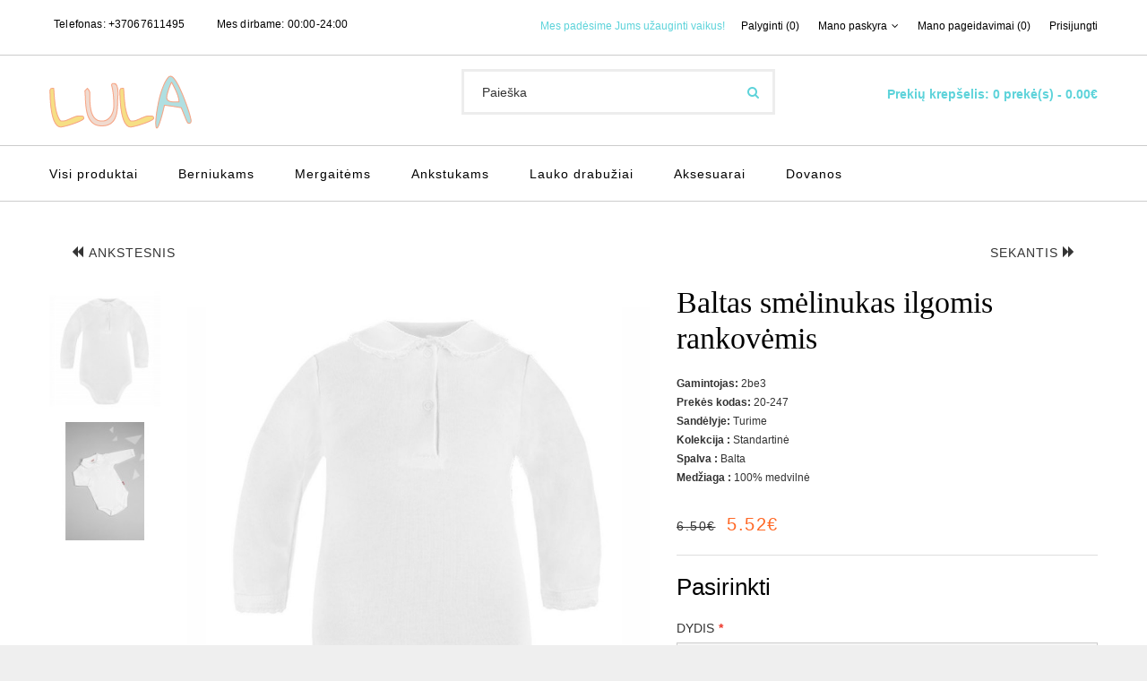

--- FILE ---
content_type: text/html; charset=utf-8
request_url: https://lula.lt/baltas-smelinukas-ilgomis-rankovemis-2be3-20-247.html
body_size: 24586
content:
<!DOCTYPE html>
<!--[if IE]><![endif]-->
<!--[if IE 8 ]><html dir="ltr" lang="lt" class="ie8"><![endif]-->
<!--[if IE 9 ]><html dir="ltr" lang="lt" class="ie9"><![endif]-->
<!--[if (gt IE 9)|!(IE)]><!-->
<html dir="ltr" lang="lt" class="">
<!--<![endif]-->
<head>
    <link rel="shortcut icon" href="" type="image/x-icon" />
    <link rel="icon" href="" type="image/x-icon" />
    <meta charset="UTF-8" />
    <meta name="viewport" content="width=device-width, initial-scale=1, minimum-scale=1, maximum-scale=1, user-scalable=no">
    <meta http-equiv="X-UA-Compatible" content="IE=edge">
    <title>Baltas smėlinukas ilgomis rankovėmis | 2be3 | Lula.lt</title>
    <meta name="google-site-verification" content="cSDsjzU8NTqbVNqe4PEOlzyotjW9OZPMvb1V5sRHvr4" />
    <!-- Kitos meta žymės... -->
    <base href="https://lula.lt/" />
            <meta name="description" content="Baltas smėlinukas ilgomis rankovėmis – Kūdikių apranga yra vienas iš svarbiausių aspektų, rūpinantis mažyliu. Švelni medvilnė. Gamintojas: 2be3. Greitas…" />
                <meta name="keywords" content="smėlinukas ilgomis rankovėmis, smėlinukas ilgomis rankovėmis kūdikiams, kūdikių drabužiai, vaikiški drabužiai, rūbeliai kūdikiams, kūdikiams, balta smėlinukas ilgomis rankovėmis, medvilniniai drabužiai, 2be3" />
            <!-- fonts -->
    <link href="catalog/view/javascript/font-awesome/css/font-awesome.min.css" rel="stylesheet" type="text/css" />
    <link href="catalog/view/theme/zemez942/stylesheet/material-design.css" rel="stylesheet">
    <!-- Kitos nuorodos į šriftus... -->
    <!-- end fonts -->
    <link href="catalog/view/javascript/bootstrap/css/bootstrap.min.css" rel="stylesheet" media="screen" />
    <!-- styles -->
    <link href="catalog/view/theme/zemez942/stylesheet/photoswipe.css" rel="stylesheet">
    <link href="catalog/view/theme/zemez942/stylesheet/stylesheet.css" rel="stylesheet">
    <link href="catalog/view/theme/zemez942/js/fancybox/jquery.fancybox.css" rel="stylesheet">
    <!-- end styles -->
    <!-- rtl -->
        <!-- end rtl -->
            <link href="catalog/view/javascript/jquery/datetimepicker/bootstrap-datetimepicker.min.css" type="text/css" rel="stylesheet" media="screen" />
            <link href="catalog/view/javascript/jquery/swiper/css/swiper.min.css" type="text/css" rel="stylesheet" media="screen" />
                <link href="https://lula.lt/baltas-smelinukas-ilgomis-rankovemis-2be3-20-247.html" rel="canonical" />
            <link href="https://lula.lt/image/catalog/favicon.png" rel="icon" />
        <script src="catalog/view/javascript/jquery/jquery-2.1.1.min.js" type="text/javascript"></script>
    <script src="catalog/view/javascript/bootstrap/js/bootstrap.min.js" type="text/javascript"></script>
            <script src="catalog/view/javascript/jquery/datetimepicker/moment/moment.min.js" type="text/javascript"></script>
            <script src="catalog/view/javascript/jquery/datetimepicker/moment/moment-with-locales.min.js" type="text/javascript"></script>
            <script src="catalog/view/javascript/jquery/datetimepicker/bootstrap-datetimepicker.min.js" type="text/javascript"></script>
            <script src="catalog/view/javascript/jquery/swiper/js/swiper.jquery.js" type="text/javascript"></script>
            <script src="catalog/view/theme/zemez942/js/zemez_megamenu/superfish.min.js" type="text/javascript"></script>
            <script src="catalog/view/theme/zemez942/js/zemez_megamenu/jquery.rd-navbar.min.js" type="text/javascript"></script>
                <!-- Google tag (gtag.js) -->
<script async src="https://www.googletagmanager.com/gtag/js?id=G-DEDFYRVSY8"></script>
<script>
  window.dataLayer = window.dataLayer || [];
  function gtag(){dataLayer.push(arguments);}
  gtag('js', new Date());

  gtag('config', 'G-DEDFYRVSY8');
</script>
            
<meta name="verify-paysera" content="">
        <!-- Google Tag Manager -->
    <script>(function(w,d,s,l,i){w[l]=w[l]||[];w[l].push({'gtm.start':
    new Date().getTime(),event:'gtm.js'});var f=d.getElementsByTagName(s)[0],
    j=d.createElement(s),dl=l!='dataLayer'?'&l='+l:'';j.async=true;j.src=
    'https://www.googletagmanager.com/gtm.js?id='+i+dl;f.parentNode.insertBefore(j,f);
    })(window,document,'script','dataLayer','GTM-5NFW92G');</script>
    <!-- End Google Tag Manager -->
    <!-- Google schema Manager -->
    <script type='application/ld+json'>
    {
        "@context": "http://www.schema.org",
        "@type": "LocalBusiness",
        "name": "UAB Lulata",
        "url": "https://lula.lt",
        "logo": "https://lula.lt/image/catalog/logo/logo1.png",
        "image": "https://lula.lt/image/catalog/slider/1.jpg",
        "description": "Kokybiški kūdikių ir vaikų rūbai | Platus rūbelių pasirinkimas ankstukams | Greitas pristatymas | Patogus apsipirkimas Internetu",
        "priceRange" : "$1 - $35",
        "sameAs" : [
        "https://www.facebook.com/lula.lt/",
        "https://www.instagram.com/lula_lietuva/?hl=en"
        ],
        "address": {
            "@type": "PostalAddress",
            "streetAddress": "Želmenų g. 2",
            "addressLocality": "Vilnius",
            "postalCode": " LT-14269",
            "addressCountry": "Lithuania",
            "telephone" : "+37068708162"
        },
        "openingHours": "Mo 01:00-01:00 Tu 01:00-01:00 We 01:00-01:00 Th 01:00-01:00 Fr 01:00-01:00 Sa 01:00-01:00 Su 01:00-01:00"
    }
    </script>
    <!-- END Google schema Manager -->

				
        <script type="text/javascript">
          // we are using this flag to determine if the pixel
          // is successfully added to the header
          window.isFacebookPixelInHeaderAdded = 1;
          window.isFacebookPixelAdded=1;
        </script>

        <script type="text/javascript">
          function facebook_loadScript(url, callback) {
            var script = document.createElement("script");
            script.type = "text/javascript";
            if(script.readyState) {  // only required for IE <9
              script.onreadystatechange = function() {
                if (script.readyState === "loaded" || script.readyState === "complete") {
                  script.onreadystatechange = null;
                  if (callback) {
                    callback();
                  }
                }
              };
            } else {  //Others
              if (callback) {
                script.onload = callback;
              }
            }

            script.src = url;
            document.getElementsByTagName("head")[0].appendChild(script);
          }
        </script>

        <script type="text/javascript">
          (function() {
            var enableCookieBar = 'true';
            if (enableCookieBar === 'true') {
              facebook_loadScript("catalog/view/javascript/facebook/cookieconsent.min.js");

              // loading the css file
              var css = document.createElement("link");
              css.setAttribute("rel", "stylesheet");
              css.setAttribute("type", "text/css");
              css.setAttribute(
                "href",
                "catalog/view/theme/css/facebook/cookieconsent.min.css");
              document.getElementsByTagName("head")[0].appendChild(css);

              window.addEventListener("load", function(){
                function setConsent() {
                  fbq(
                    'consent',
                    this.hasConsented() ? 'grant' : 'revoke'
                  );
                }
                window.cookieconsent.initialise({
                  palette: {
                    popup: {
                      background: '#5dd3da'
                    },
                    button: {
                      background: '#fff',
                      text: '#5dd3da'
                    }
                  },
                  cookie: {
                    name: fbq.consentCookieName
                  },
                  type: 'opt-out',
                  showLink: false,
                  content: {
                    allow: "Sutinku",
                    deny: "Atmesti",
                    header: "Nar\u0161ydami \u201eLula\u201d el. parduotuv\u0117je sutinkate, jog naudojame slapukus, kurie u\u017etikrina skland\u0173 apsipirkim\u0105.",
                    message: "<a class=\"cc-link\" href=\"https:\/\/lula.lt\/privatumo-politika\" target=\"_blank\">Daugiau informacijos<\/a>"
                  },
                  layout: 'basic-header',
                  location: true,
                  revokable: true,
                  onInitialise: setConsent,
                  onStatusChange: setConsent,
                  onRevokeChoice: setConsent
                }, function (popup) {
                  // If this isn't open, we know that we can use cookies.
                  if (!popup.getStatus() && !popup.options.enabled) {
                    popup.setStatus(cookieconsent.status.dismiss);
                  }
                });
              });
            }
          })();
        </script>

        <script type="text/javascript">
          (function() {
            !function(f,b,e,v,n,t,s){if(f.fbq)return;n=f.fbq=function(){n.callMethod?
            n.callMethod.apply(n,arguments):n.queue.push(arguments)};if(!f._fbq)f._fbq=n;
            n.push=n;n.loaded=!0;n.version='2.0';n.queue=[];t=b.createElement(e);t.async=!0;
            t.src=v;s=b.getElementsByTagName(e)[0];s.parentNode.insertBefore(t,s)}(window,
            document,'script','https://connect.facebook.net/en_US/fbevents.js');

            var enableCookieBar = 'true';
            if (enableCookieBar === 'true') {
              fbq.consentCookieName = 'fb_cookieconsent_status';

              (function() {
                function getCookie(t){var i=("; "+document.cookie).split("; "+t+"=");if(2==i.length)return i.pop().split(";").shift()}
                var consentValue = getCookie(fbq.consentCookieName);
                fbq('consent', consentValue === 'dismiss' ? 'grant' : 'revoke');
              })();
            }

                      })();
        </script>
      
				<link rel="alternate" href="https://lula.lt/baltas-smelinukas-ilgomis-rankovemis-2be3-20-247.html" hreflang="lt-lt" />

<script type="application/ld+json">            
{
 "@context":"http://schema.org",
 "@type":"Organization",
 "url":"https://lula.lt/",
 "logo":"https://lula.lt/image/catalog/logo/logo1.png",
 "potentialAction":[{
   "@type":"SearchAction",
   "target":"https://lula.lt/paieska?search=%7Bsearch_term_string%7D",
   "query-input":"required name=search_term_string"
 }],
 "contactPoint":[{
    "@type":"ContactPoint",
    "telephone":"+37067611495",
    "contactType":"customer service"
  }]
}
</script>

<script type="application/ld+json">
{
  "@context": "http://schema.org",
  "@type": "Product",
  "image": "https://lula.lt/image/cache/catalog/products/baltas-smelinukas-ilgomis-rankovemis-20-247-309-500x500.jpg",
  "name": "Baltas smėlinukas ilgomis rankovėmis",
  "model": "20-247",
  "sku": "A4",
  "mpn": "20-247",
  "description": "Baltas smėlinukas ilgomis rankovėmis – patogus smėlinukas kūdikiams kasdienai. Iš švelnios medvilnės – malonus prie odos ir praktiškas pas",
  "brand": {
    "@type": "Brand",
    "name": "2be3"
  },
  "offers": {
    "@type": "Offer",
    "url": "https://lula.lt/baltas-smelinukas-ilgomis-rankovemis-2be3-20-247.html",
    "priceCurrency": "EUR",
    "price": "5.52",
    "priceValidUntil": "2027-12-12",
    "availability": "http://schema.org/InStock",
    "hasMerchantReturnPolicy": {
      "@type": "MerchantReturnPolicy",
	  "applicableCountry": "EU",
      "merchantReturnLink": "https://lula.lt/grazinimas",
      "returnPolicyCategory": "https://schema.org/MerchantReturnFiniteReturnWindow", 
      "merchantReturnDays": 14,
      "returnMethod": "https://schema.org/ReturnByMail",
      "returnFees": "https://schema.org/FreeReturn"
    },
    "applicableCountry": "EU",
    "shippingDetails": { 
      "shippingDestination": [
        {
          "@type": "DefinedRegion",
          "addressCountry": "LT"
        },
        {
          "@type": "DefinedRegion",
          "addressCountry": "LV"
        },
        {
          "@type": "DefinedRegion",
          "addressCountry": "EE"
        }
      ],
      "deliveryTime": {
        "@type": "ShippingDeliveryTime",
        "transitTime": {
          "@type": "QuantitativeValue",
          "minValue": 3,
          "maxValue": 7,
          "unitCode": "DAY"
        },
        "handlingTime": {
          "@type": "QuantitativeValue",
          "minValue": 1,
          "maxValue": 2,
          "unitCode": "DAY"
        }
      },
      "applicableCountry": "LT",
      "shippingRate": {
        "@type": "MonetaryAmount",
        "currency": "EUR",
        "value": "1.99"
      },
      "addressCountry": "LT",
      "transitTime": {
        "@type": "QuantitativeValue",
        "minValue": 3,
        "maxValue": 5,
        "unitCode": "DAY"
      }
    }
  },
  "aggregateRating": {
    "@type": "AggregateRating",
    "ratingValue": "5",
    "reviewCount": "10",
    "bestRating": "5",
    "worstRating": "1"
  },
  "review": {
    "@type": "Review",
    "reviewRating": {
      "@type": "Rating",
      "ratingValue": "5",
      "bestRating": "5"
    },
    "author": {
      "@type": "Person",
      "name": "No reviews"
    }
  }
}
</script>

<meta property="og:type" content="product" />
<meta property="og:title" content="Baltas smėlinukas ilgomis rankovėmis" />
<meta property="og:description" content="Baltas smėlinukas ilgomis rankovėmis – Kūdikių apranga yra vienas iš svarbiausių aspektų, rūpinantis mažyliu. Švelni medvilnė. Gamintojas: 2be3. Greitas…..." />
<meta property="og:url" content="https://lula.lt/baltas-smelinukas-ilgomis-rankovemis-2be3-20-247.html" />
<meta property="og:image" content="https://lula.lt/image/cache/catalog/products/baltas-smelinukas-ilgomis-rankovemis-20-247-309-500x500.jpg" />
<meta property="product:price:amount" content="5.52" />
<meta property="product:price:currency" content="EUR" />
<meta property="fb:app_id" content="124967888951176" />

</head>

			     			
			
<body>
    <p id="gl_path" class="hidden">zemez942</p>
    <div id="page">
        <div id="page-preloader" class="visible">
            <div class="preloader">
                <div class="squares">
                    <div class="square rhomb-1"></div>
                    <div class="square rhomb-2"></div>
                    <div class="square rhomb-4"></div>
                    <div class="square rhomb-3"></div>
                </div>
            </div>
        </div>
        <header>
            <div class="top-line">
                
	<div  class="homebuilder clearfix header-nav-block">
																							<div class="tm-container container " >
				<div class="tm-inner">
				 
				<div class="row row-level-1 ">
					<div class="row-inner  clearfix">
													<div class="col-lg-5 col-md-5 col-sm-5 col-xs-12 ">
								<div class="col-inner text-center-xs">
																														<div class="box-phones">
	<i class="linearicons-telephone"></i>
	<span>Telefonas:</span> 
	<a href="callto:37067611495">+37067611495</a>	<a href="callto:"> </a>
</div>
																																								<div class="box-open">
	<i class="linearicons-clock3"></i><span>Mes dirbame:</span> 00:00-24:00
</div>
	
																																				</div>
							</div>
													<div class="col-lg-7 col-md-7 col-sm-7 col-xs-12 ">
								<div class="col-inner pull-right-md">
																														<div class="box-comment">
	Mes padėsime Jums užauginti vaikus!
</div>

																																								<div class="box-nav">
	<a href="https://lula.lt/palyginti" id="compare-total2"> Palyginti (0) </a>
	<nav id="top-links" class="nav toggle-wrap">
		<a class="toggle fa fa-cog" href='#'></a>
		<ul class="toggle_cont">
			<li class="toggle-wrap">
				<span class="toggle">
					<span>Mano paskyra</span><i class="material-icons-expand_more"></i>
				</span>
				<ul class="toggle_cont toggle_cont__right">
											<li><a href="https://lula.lt/nauja-registracija">Registruotis</a></li>
						<li><a href="https://lula.lt/prekiu-krepselis">Prekių krepšelis</a></li>
						<li><a href="https://lula.lt/atsiskaitymas">Atsiskaitymas</a></li>
									</ul>
			</li>
		</ul>
	</nav>
	<a class="btn-wishlist" href="https://lula.lt/pageidavimu-sarasas" id="wishlist-total"><span>Mano pageidavimai (0)</span>
	</a>
			<a href="https://lula.lt/prisjungti">Prisijungti</a>
	</div>
																																								
																																								
																																				</div>
							</div>
											</div>
				</div>
								</div>
			</div>
					</div>


	<div  class="homebuilder clearfix header-logo-block">
																							<div class="tm-container container " >
				<div class="tm-inner">
				 
				<div class="row row-level-1 ">
					<div class="row-inner  clearfix">
													<div class="col-lg-12 col-md-12 col-sm-12 col-xs-12 ">
								<div class="col-inner ">
																														<div class="logo pull-left">
	 
	<a href="https://lula.lt">
		<img src="https://lula.lt/image/cache/catalog/logo/logo1-219x35.png" title="Lula.lt Drabužiai ir aksesuarai kūdikiams bei vaikams" alt="Lula.lt Drabužiai ir aksesuarai kūdikiams bei vaikams" class="img-responsive">
	</a>
	 
</div>
																																								<div class="box-cart pull-right">
	<div id="cart" class="cart toggle-wrap">
		<button type="button" data-loading-text="Kraunasi..." class="toggle">
			<i class="linearicons-cart"></i>
			<strong>Prekių krepšelis: </strong>
			<span id="cart-total" class="cart-total">0 prekė(s) - 0.00€</span>
			<span id="cart-total2" class="cart-total2">0 prekė(s) - 0.00€</span>
		</button>
		<ul class="pull-right toggle_cont">
							<li>
					<p class="text-center">Jūsų prekių krepšelis tuščias</p>
				</li>
					</ul>
	</div>
</div>
																																								<div id="search" class="search">
	<input type="text" name="search" value="" placeholder="Paieška"/>
	<button type="button"><i class="fa fa-search"></i></button>
</div>
																																				</div>
							</div>
											</div>
				</div>
								</div>
			</div>
					</div>


            </div>
            <div id="stuck" class="mid-line">
                
	<div  class="homebuilder clearfix ">
																							<div class="tm-container container " >
				<div class="tm-inner">
				 
				<div class="row row-level-1 ">
					<div class="row-inner  clearfix">
													<div class="col-lg-12 col-md-12 col-sm-12 col-xs-12 ">
								<div class="col-inner ">
																															<div class="megamenu">
		<ul class="sf-menu">
							<li >
											<a href="https://lula.lt/visi-produktai" data-letters="Visi produktai"><span>Visi produktai</span></a>
																

								</li>
						<li >
											<a href="https://lula.lt/berniukams" data-letters="Berniukams"><span>Berniukams</span></a>
																<ul class="simple_menu">
<li>
<a href="https://lula.lt/chalatai">Chalatai</a>
</li>
<li>
<a href="https://lula.lt/kraitelis-berniukui">Kraitelis berniukui</a>
</li>
<li>
<a href="https://lula.lt/smelinukai-ilgomis-rankovemis">Smėlinukai ilgomis rankovėmis</a>
</li>
<li>
<a href="https://lula.lt/smelinukai-trumpomis-rankovemis">Smėlinukai trumpomis rankovėmis</a>
</li>
<li>
<a href="https://lula.lt/sortai">Šortai</a>
</li>
<li>
<a href="https://lula.lt/marskineliai">Marškinėliai</a>
</li>
<li>
<a href="https://lula.lt/maudymosi-apranga">Maudymosi apranga</a>
</li>
<li>
<a href="https://lula.lt/megztukai-berniukui">Megztukai berniukui</a>
</li>
<li>
<a href="https://lula.lt/sportinis-kostiumas">Sportinis kostiumas</a>
</li>
<li>
<a href="https://lula.lt/sliauztinukai">Šliaužtinukai</a>
</li>
<li>
<a href="https://lula.lt/kelnes-berniukams">Kelnės berniukams</a>
</li>
<li>
<a href="https://lula.lt/kepures-berniukams">Kepurės berniukams</a>
</li>
<li>
<a href="https://lula.lt/svarkeliai">Švarkeliai</a>
</li>

</ul>


								</li>
						<li >
											<a href="https://lula.lt/mergaitems" data-letters="Mergaitėms"><span>Mergaitėms</span></a>
																<ul class="simple_menu">
<li>
<a href="https://lula.lt/kraitelis-mergaitems">Kraitelis mergaitėms</a>
</li>
<li>
<a href="https://lula.lt/smelinukai-ilgomis-rankovemis-4-202">Smėlinukai ilgomis rankovėmis</a>
</li>
<li>
<a href="https://lula.lt/smelinukai-trumpomis-rankovemis-4-201">Smėlinukai trumpomis rankovėmis</a>
</li>
<li>
<a href="https://lula.lt/sukneles">Suknelės</a>
</li>
<li>
<a href="https://lula.lt/sijonas">Sijonas</a>
</li>
<li>
<a href="https://lula.lt/marskineliai-4-221">Marškinėliai</a>
</li>
<li>
<a href="https://lula.lt/maudymosi-apranga-mergaitems">Maudymosi apranga mergaitėms</a>
</li>
<li>
<a href="https://lula.lt/sportinis-kostiumas-4-207">Sportinis kostiumas</a>
</li>
<li>
<a href="https://lula.lt/kepures-mergaitems">Kepurės mergaitėms</a>
</li>
<li>
<a href="https://lula.lt/sliauztinukai-4-209">Šliaužtinukai</a>
</li>
<li>
<a href="https://lula.lt/kelnes-mergaitems">Kelnės mergaitėms</a>
</li>
<li>
<a href="https://lula.lt/sortai-4-211">Šortai</a>
</li>
<li>
<a href="https://lula.lt/chalatai-4-212">Chalatai</a>
</li>
<li>
<a href="https://lula.lt/megztukai">Megztukai</a>
</li>

</ul>


								</li>
						<li >
											<a href="https://lula.lt/ankstukams" data-letters="Ankstukams"><span>Ankstukams</span></a>
																

								</li>
						<li >
											<a href="https://lula.lt/lauko-drabuziai" data-letters="Lauko drabužiai"><span>Lauko drabužiai</span></a>
																

								</li>
						<li >
											<a href="https://lula.lt/aksesuarai" data-letters="Aksesuarai"><span>Aksesuarai</span></a>
																<ul class="simple_menu">
<li>
<a href="https://lula.lt/batukai-kojines">Batukai kojinės</a>
</li>
<li>
<a href="https://lula.lt/galvos-juostos">Galvos juostos</a>
</li>
<li>
<a href="https://lula.lt/kepures">Kepurės</a>
</li>
<li>
<a href="https://lula.lt/krikstynos">Krikštynos</a>
</li>
<li>
<a href="https://lula.lt/patalyne">Patalynė</a>
</li>
<li>
<a href="https://lula.lt/seilinukai-kaklaskares">Seilinukai, kaklaskarės</a>
</li>
<li>
<a href="https://lula.lt/vonios-reikmenys">Vonios reikmenys</a>
</li>

</ul>


								</li>
						<li >
											<a href="https://lula.lt/dovanos" data-letters="Dovanos"><span>Dovanos</span></a>
																<ul class="simple_menu">
<li>
<a href="https://lula.lt/mediniai-laikrodziai">Mediniai laikrodžiai</a>
</li>
<li>
<a href="https://lula.lt/mediniai-zaislai">Mediniai žaislai</a>
</li>
<li>
<a href="https://lula.lt/namams">Namams</a>
</li>
<li>
<a href="https://lula.lt/sviestuvai">Šviestuvai</a>
</li>
<li>
<a href="https://lula.lt/virtuves-reikmenys">Virtuvės reikmenys</a>
</li>
<li>
<a href="https://lula.lt/medine-taupykle-raide">Medinė taupyklė raidė</a>
</li>
<li>
<a href="https://lula.lt/medines-taupykles">Medinės taupyklės</a>
</li>

</ul>


								</li>
			</ul>
</div>
<script>
	;(function ($) {
		$(window).load(function () {
			var o = $('.sf-menu');
			o.superfish();
			o.find('li a').each(function () {
				if ($(location).attr('href').indexOf($(this).attr('href')) >= 0){
					$(this).addClass('active');
					return;
				}
			})
			if (o.parents('aside').length){
				var width = $('.container').outerWidth() - $('aside').outerWidth();
				o.find('.sf-mega').each(function () {
					$(this).width(width);
				})
			}
		});
	})(jQuery);
</script>

																																				</div>
							</div>
											</div>
				</div>
								</div>
			</div>
					</div>


            </div>
            
        <script type="text/javascript">
          // we are using this flag to determine if the customer chat
          // is successfully added to the header
          window.isFacebookCustomerChatInHeaderAdded = 1;
          window.isFacebookCustomerChatAdded=1;
        </script>

              
        </header>
        <!-- Toliau seka jūsų puslapio turinys... -->

</body>


<link href="index.php?route=extension/tmd_navigationcss&v=1.0" rel="stylesheet"/>
<div id="product-product" class="container">
	<ul class="breadcrumb">
					<li><a href="https://lula.lt"><i class="fa fa-home"></i></a></li>
					<li><a href="https://lula.lt/baltas-smelinukas-ilgomis-rankovemis-2be3-20-247.html">Baltas smėlinukas ilgomis rankovėmis</a></li>
			</ul>
	<div class="row">
		
									<div id="content" class="col-sm-12">

			<!--xml start-->	
			 				
			 				
		<div class="row">		 	
			<div class="navigation col-sm-12">	
				 				<div class="backbtntop pull-left">
				<a class="btn btn-primary" href="https://lula.lt/baltas-smelinukas-ilgomis-rankovemis-2be3-20-238.html"> <i class="fa fa-backward"></i>Ankstesnis </a>
				 				</div>
												
				<div class="nextbtn">
				<a class="btn btn-primary" href="https://lula.lt/baltas-smelinukas-ilgomis-rankovemis-2be3-20-149.html"  style="right:15px;"> Sekantis<i class="fa fa-forward"></i> </a>
								</div>
						
			</div>	
		</div>
						<!--xml end-->
			
			<div class="row">
																	<div class="col-sm-7 product_page-left">
											<div class="product-gallery">
							<div class="row">
								<div class="col-lg-9 pull-right hidden-xs hidden-sm hidden-md text-center">
									<img data-zoom-type="0" width="800" height="857" id="productZoom" src="https://lula.lt/image/cache/catalog/products/baltas-smelinukas-ilgomis-rankovemis-20-247-309-800x857.jpg" alt="Baltas smėlinukas ilgomis rankovėmis" data-zoom-image="https://lula.lt/image/cache/catalog/products/baltas-smelinukas-ilgomis-rankovemis-20-247-309-800x857.jpg"/>
								</div>
								<div class="col-lg-3 hidden-xs hidden-sm hidden-md image-thumb">
									<ul id="productGallery" class="image-additional" data-slide-width="144">
																					<li>
												<a href="#" data-image="https://lula.lt/image/cache/catalog/products/baltas-smelinukas-ilgomis-rankovemis-20-247-309-800x857.jpg" data-zoom-image="https://lula.lt/image/cache/catalog/products/baltas-smelinukas-ilgomis-rankovemis-20-247-309-800x857.jpg">
													<img width="144" height="154" src="https://lula.lt/image/cache/catalog/products/baltas-smelinukas-ilgomis-rankovemis-20-247-309-144x154.jpg" alt="Baltas smėlinukas ilgomis rankovėmis" />
												</a>
											</li>
																					<li>
												<a href="#" data-image="https://lula.lt/image/cache/catalog/products/baltas-smelinukas-ilgomis-rankovemis-20-247-309-1-800x857.jpg" data-zoom-image="https://lula.lt/image/cache/catalog/products/baltas-smelinukas-ilgomis-rankovemis-20-247-309-1-800x857.jpg">
													<img width="144" height="154" src="https://lula.lt/image/cache/catalog/products/baltas-smelinukas-ilgomis-rankovemis-20-247-309-1-144x154.jpg" alt="Baltas smėlinukas ilgomis rankovėmis" />
												</a>
											</li>
																			</ul>
								</div>
								<div class="col-xs-12 hidden-lg image-thumb">
									<ul id="productFullGallery" class="image-additional" data-slide-width="144">
																					<li>
												<a href="https://lula.lt/image/cache/catalog/products/baltas-smelinukas-ilgomis-rankovemis-20-247-309-800x857.jpg">
													<img width="800" height="857" src="https://lula.lt/image/cache/catalog/products/baltas-smelinukas-ilgomis-rankovemis-20-247-309-800x857.jpg" alt="Baltas smėlinukas ilgomis rankovėmis" />
												</a>
											</li>
																					<li>
												<a href="https://lula.lt/image/cache/catalog/products/baltas-smelinukas-ilgomis-rankovemis-20-247-309-1-800x857.jpg">
													<img width="800" height="857" src="https://lula.lt/image/cache/catalog/products/baltas-smelinukas-ilgomis-rankovemis-20-247-309-1-800x857.jpg" alt="Baltas smėlinukas ilgomis rankovėmis" />
												</a>
											</li>
																			</ul>
								</div>
							</div>
						</div>
									</div>
																	<div class="col-sm-5 product_page-right">
					<div class="general_info product-info">

			
			  <!--xml start-->
		  			 
		  			 		
			<div class="clearfix"></div>
		<!--xml end-->
						<h1>Baltas smėlinukas ilgomis rankovėmis</h1>
						<ul class="list-unstyled">
															<li> <strong> Gamintojas: </strong> 2be3</li>
														<li> <strong> Prekės kodas: </strong> 20-247</li>
														<li> <strong> Sandėlyje: </strong> Turime</li>

			<!-- Extra Fields Start -->        
                                    <li class="extrafiled"><strong>Kolekcija :</strong> 
                                            Standartinė
              
            </li>
                        <li class="extrafiled"><strong>Spalva :</strong> 
                                            Balta
              
            </li>
                        <li class="extrafiled"><strong>Medžiaga :</strong> 
                                            100% medvilnė
              
            </li>
                        
<!-- Extra Fields End -->
						</ul><br>
													<div class="price">
																	<span class="price-old">6.50€</span> <span class="price-new">5.52€</span>									
																															</div>
												<div id="product">
															<hr>
								<h3>Pasirinkti</h3>
																											<div class="form-group required ">
											<label class="control-label" for="input-option226">Dydis</label>
											<select name="option[226]" id="input-option226" class="form-control">
												<option value="">--- Pasirinkite ---</option>
																									<option value="703">62 (3-6 mėn)
																											</option>
																									<option value="704">68 (3-6 mėn)
																											</option>
																									<option value="705">80 (9-12 mėn)
																											</option>
																									<option value="706">86 (12-16 mėn)
																											</option>
																							</select>
										</div>
																																																																																																														<div class="form-group">
								<div class="quantity">
									<label class="control-label" for="input-quantity">Kiekis</label>
									<a class="counter counter-minus material-design-horizontal39" href='#'></a>
									<input type="text" name="quantity" value="1" size="2" id="input-quantity" class="form-control"/>
									<input type="hidden" name="product_id" value="309"/>
									<a class="counter counter-plus material-design-add186" href='#'></a>
									<button type="button" id="button-cart" data-loading-text="Kraunasi..." class="btn-primary"><span>Į krepšelį</span></button>
								</div>
							</div>
							<ul class="product-buttons">
								<li>
									<button type="button" class="product-button" onclick="wishlist.add('309');"><i class="linearicons-heart"></i><span>Pageidauti</span></button>
								</li>
								<li>
									<button type="button" class="product-button" onclick="compare.add('309');"><i class="linearicons-tab"></i><span>Palyginti</span>
									</button>
								</li>
							</ul>
													</div>
						
																				<div class="review">
								<span class="review-link review-link-show">
									<a class="link" href="#">0 įvertinimai</a>
								</span>
								<span class="review-link review-link-write">
									<a class="link" href="#">Parašyti įvertinimą</a>
								</span>
							</div>
												<hr>
						<div class="product-share">
							<!-- AddThis Button BEGIN -->
							<div class="addthis_inline_share_toolbox_lmhv"></div> 
							<!-- Go to www.addthis.com/dashboard to customize your tools -->
							<script type="text/javascript" src="//s7.addthis.com/js/300/addthis_widget.js#pubid=ra-5dd5089d4c40fad1" async="async"></script>
							<!-- AddThis Button END -->
						</div>
					</div>
				</div>
			</div>
			<div class="product_tabs">
				<ul class="nav nav-tabs">
					<li class="active">
						<a href="#tab-description" data-toggle="tab">
							Aprašymas
						</a>
					</li>
											<li>
							<a href="#tab-specification" data-toggle="tab">
								Specifikacija
							</a>
						</li>
					 
											<li>
							<a href="#tab-review" data-toggle="tab">
								Įvertinimai (0)
							</a>
						</li>
														</ul>
				<div class="tab-content">
					<div class="tab-pane active" id="tab-description">
						<h2>Baltas smėlinukas ilgomis rankovėmis</h2>Baltas smėlinukas ilgomis rankovėmis – patogus smėlinukas kūdikiams kasdienai. Iš švelnios medvilnės – malonus prie odos ir praktiškas pasirinkimas. Gamintojas: 2be3.Kūdikių apranga yra vienas iš svarbiausių aspektų, rūpinantis mažyliu. Tai ne tik apie stilių ar spalvas, bet ir apie patogumą, saugumą bei higieną. Tinkamai parinkti ir prižiūrėti rūbeliai užtikrina, kad kūdikis jaustųsi patogiai ir būtų apsaugotas nuo įvairių odos dirginimų.

Pagrindinė kūdikių drabužių kolekcija yra sukurta atsižvelgiant į mažųjų poreikius. Vienas iš esminių elementų yra smėlinukas, kuris yra ne tik funkcionalus, bet ir patogus. Šis drabužis yra pagamintas iš švelnaus ir kvėpuojančio trikotažo, kuris yra baltos spalvos – tai simbolizuoja švarą ir nekaltumą. Smėlinuko dizainas yra suplanuotas taip, kad tėvams būtų lengva jį užsegamas, naudojant praktiškas spaudes, kurios yra patogios ir saugios.

Medžiaga, iš kurios pagamintas smėlinukas, yra aukščiausios kokybės 100% medvilnė. Tai reiškia, kad drabužis yra minkštas, švelnus ir malonus kūdikio odai, neleidžiantis jausti diskomforto. Medvilnė yra žinoma dėl savo higieniškumo ir gebėjimo sugerti drėgmę, todėl tai yra idealus pasirinkimas kūdikių rūbams.

Be to, svarbu pabrėžti, kad šioje kolekcijoje esantys gaminiai yra pagaminti be jokių kenksmingų priedų ar medžiagų, kurios galėtų turėti sunkiųjų metalų. Tai yra esminis aspektas, nes kūdikių oda yra ypač jautri ir pažeidžiama, todėl būtina vengti bet kokio galimo toksinio poveikio.

Produktų kokybę patvirtina OEKO-TEX® standartas, kuris yra vienas iš labiausiai pripažintų tekstilės sertifikatų. Šis sertifikatas užtikrina, kad drabužiai yra patikrinti ir nekelia grėsmės sveikatai, o tai yra ypač svarbu renkantis kūdikių aprangą.

Kalbant apie kūdikių rūbų priežiūrą, yra keletas pagrindinių patarimų, kurie padės išlaikyti drabužius švarius, saugius ir ilgaamžius. Pirmiausia, visada laikykitės gamintojo nurodymų, esančių etiketėje. Dažniausiai kūdikių rūbai turėtų būti skalbiami švelniu režimu, naudojant kūdikiams skirtus skalbimo miltelius, kurie yra švelnūs ir neturi stiprių chemikalų.

Antra, rūbus geriausia džiovinti natūraliai, vengiant tiesioginių saulės spindulių, kurie gali pakeisti drabužio spalvą ar struktūrą. Taip pat rekomenduojama vengti cheminių baliklių ir audinių minkštiklių, nes jie gali sukelti alergines reakcijas ar dirginti kūdikio odą.

Trečia, kūdikių drabužius reikėtų lyginti atsargiai, nustatant lygintuvo temperatūrą pagal medvilnės reikalavimus, kad nebūtų sugadintas audinys. Taip pat svarbu reguliariai tikrinti drabužių būklę, ypač užsegimo detales, kad užtikrintumėte, jog jos yra tvirtos ir saugios.

Atsižvelgiant į šiuos patarimus, galima užtikrinti, kad kūdikių rūbai bus ne tik stilingi ir patogūs, bet ir saugūs bei higieniški. Tinkama priežiūra padeda išvengti daugelio problemų ir užtikrina, kad mažylis visada jaustųsi gerai ir būtų apsaugotas.
Kam tinka: kūdikiams – kasdienai, darželiui ar kelionėms.
Privalumai: švelni medvilnė, patogu judėti, lengva derinti prie kitų kūdikių drabužių.
Puikiai tinka kūdikio kraiteliui arba dovanai naujagimiui.
					</div>
											<div class="tab-pane" id="tab-specification">
							<table class="table table-bordered">
																	<thead>
										<tr>
											<td colspan="2"><strong>Specifikacija</strong></td>
										</tr>
									</thead>
									<tbody>
																					<tr>
												<td>Gamintojas</td>
												<td>2be3</td>
											</tr>
																					<tr>
												<td>Medžiaga</td>
												<td>100% medvilnė
</td>
											</tr>
																					<tr>
												<td>Spalva</td>
												<td>Balta
</td>
											</tr>
																			</tbody>
															</table>
						</div>
																<div class="tab-pane product-reviews" id="tab-review">
							<form class="form-horizontal" id="form-review">
								<div id="review"></div>
								<div class="review-form-title">
									<h3 class="product-section_title" id="reviews_form_title">Parašyti įvertinimą</h3>
								</div>
								<div class="product-review-form" id="reviews_form">
																			<div class="form-group required">
											<div class="col-sm-12">
												<label class="control-label" for="input-name">Jūsų vardas:</label>
												<input type="text" name="name" value="" id="input-name" class="form-control" />
											</div>
										</div>
										<div class="form-group required">
											<div class="col-sm-12">
												<label class="control-label" for="input-review">Jūsų apžvalga:</label>
												<textarea name="text" rows="5" id="input-review" class="form-control"></textarea>
												<div class="help-block"><span style="color: #FF0000;">Pastaba:</span> Įvestas tekstas nebus išverstas.</div>
											</div>
										</div>
										<div class="form-group required">
											<div class="col-sm-12">
												<label class="control-label">Įvertinimas:</label>
												&nbsp;&nbsp;&nbsp; Blogas&nbsp;
												<input type="radio" name="rating" value="1" />
												&nbsp;
												<input type="radio" name="rating" value="2" />
												&nbsp;
												<input type="radio" name="rating" value="3" />
												&nbsp;
												<input type="radio" name="rating" value="4" />
												&nbsp;
												<input type="radio" name="rating" value="5" />
												&nbsp;Geras
											</div>
										</div>
										
										<div class="buttons clearfix">
											<div class="pull-right">
												<button type="button" id="button-review" data-loading-text="Kraunasi..." class="btn btn-primary">Tęsti</button>
											</div>
										</div>
																	</div>
							</form>
						</div>
														</div>
			</div>
			<!-- related Products -->
							<div class="box related-block">
					<div class="box-heading">
						<h3>Panašūs produktai</h3>
						<div id="nav_related"></div>
					</div>
					<div class="row" data-box-carousel data-carousel-settings="items: 4, space: 40" data-nav-id="related">
												
						<div class="product-layout col-lg-3 col-md-3 col-sm-6 col-xs-12">
							<div class="product-thumb transition  options ">
																	<div class="product-option-wrap">
										<div class="product-options form-horizontal">
											<div class="options">
												<a class="ajax-overlay_close" href='#'></a>
												<input type="text" name="product_id" value="65" class="form-control hidden"/>
												<h3>Pasirinkti</h3>
																																							<div class="form-group required ">
															<label class="control-label" for="input-option1441">
																Dydis
															</label>
															<select name="option[1441]" id="input-option1441" class="form-control">
																<option value="">--- Pasirinkite ---</option>
																																	<option value="3508">80 (9-12 mėn)
																																			</option>
																																	<option value="3506">86 (12-16 mėn)
																																			</option>
																															</select>
														</div>
																																																																																																																																													<button type="button" class="btn-primary" onclick="cart.addPopup($(this), 65);"><span>Į krepšelį</span></button>
											</div>
										</div>
									</div>
																
								<div class="image">
																																																					<div class="discount">
													<span>-15%</span>
												</div>
																																																<a class="lazy" href="https://lula.lt/baltas-smelinukas-ilgomis-rankoves-dekoruotas-kaspineliu-sirdele-2be3-20-518.html" style="padding-bottom: 107.14285714286%">
																					<img width="322" height="345" alt="Baltas smėlinukas ilgomis rankovės, dekoruotas kaspinėliu &quot;Širdelė&quot;" title="Baltas smėlinukas ilgomis rankovės, dekoruotas kaspinėliu &quot;Širdelė&quot;" class="img-primary" data-src="https://lula.lt/image/cache/catalog/products/baltas-smelinukas-ilgomis-rankoves-dekoruotas-kaspineliu-sirdele-20-518-65-322x345.jpg" src="#"/>
											<img width="322" height="345" alt="Baltas smėlinukas ilgomis rankovės, dekoruotas kaspinėliu &quot;Širdelė&quot;" title="Baltas smėlinukas ilgomis rankovės, dekoruotas kaspinėliu &quot;Širdelė&quot;" class="img-secondary" data-src="https://lula.lt/image/cache/catalog/products/baltas-smelinukas-ilgomis-rankoves-dekoruotas-kaspineliu-sirdele-20-518-65-1-322x345.jpg" src="#"/>
																			</a>
									<button class="product-btn quickview" type="button" data-rel="details" data-product="65" data-toggle="tooltip" title="Greita peržiūra"><i class="linearicons-eye"></i></button>
																	</div>
								
								<div class="content">
									<div class="caption">
										<h4 class="name"><a href="https://lula.lt/baltas-smelinukas-ilgomis-rankoves-dekoruotas-kaspineliu-sirdele-2be3-20-518.html">Baltas smėlinukas ilgomis rankovės, dekoruotas kaspinėliu &quot;Širdelė&quot;</a></h4>
																					<p class="price">
																									<span class="price-old">6.30€</span> <span class="price-new">5.35€</span> 
																																					
																							</p>
																				<button type="button" class="btn-primary"  onclick="ajaxAdd($(this),65);" ><span>Į krepšelį</span></button>
										<div class="button-wrap">
											<button type="button" class="product-btn" data-toggle="tooltip" title="Pageidauti" onclick="wishlist.add('65');"><i class="linearicons-heart"></i></button>
											<button type="button" class="product-btn" data-toggle="tooltip" title="Palyginti" onclick="compare.add('65');"><i class="linearicons-tab"></i></button>
										</div>
									</div>
								</div>
								
							</div>
						</div>
												
						<div class="product-layout col-lg-3 col-md-3 col-sm-6 col-xs-12">
							<div class="product-thumb transition  options ">
																	<div class="product-option-wrap">
										<div class="product-options form-horizontal">
											<div class="options">
												<a class="ajax-overlay_close" href='#'></a>
												<input type="text" name="product_id" value="72" class="form-control hidden"/>
												<h3>Pasirinkti</h3>
																																							<div class="form-group required ">
															<label class="control-label" for="input-option11">
																Dydis
															</label>
															<select name="option[11]" id="input-option11" class="form-control">
																<option value="">--- Pasirinkite ---</option>
																																	<option value="24">86 (12-16 mėn)
																																			</option>
																																	<option value="25">92 (18-24 mėn)
																																			</option>
																															</select>
														</div>
																																																																																																																																													<button type="button" class="btn-primary" onclick="cart.addPopup($(this), 72);"><span>Į krepšelį</span></button>
											</div>
										</div>
									</div>
																
								<div class="image">
																																																					<div class="discount">
													<span>-15%</span>
												</div>
																																																<a class="lazy" href="https://lula.lt/pilkas-smelinukas-ilgomis-rankovemis-2be3-20-510.html" style="padding-bottom: 107.14285714286%">
																					<img width="322" height="345" alt="Pilkas smėlinukas ilgomis rankovėmis" title="Pilkas smėlinukas ilgomis rankovėmis" class="img-primary" data-src="https://lula.lt/image/cache/catalog/products/pilkas-smelinukas-ilgomis-rankovemis-20-510-72-322x345.jpg" src="#"/>
											<img width="322" height="345" alt="Pilkas smėlinukas ilgomis rankovėmis" title="Pilkas smėlinukas ilgomis rankovėmis" class="img-secondary" data-src="https://lula.lt/image/cache/catalog/products/pilkas-smelinukas-ilgomis-rankovemis-20-510-72-1-322x345.jpg" src="#"/>
																			</a>
									<button class="product-btn quickview" type="button" data-rel="details" data-product="72" data-toggle="tooltip" title="Greita peržiūra"><i class="linearicons-eye"></i></button>
																	</div>
								
								<div class="content">
									<div class="caption">
										<h4 class="name"><a href="https://lula.lt/pilkas-smelinukas-ilgomis-rankovemis-2be3-20-510.html">Pilkas smėlinukas ilgomis rankovėmis</a></h4>
																					<p class="price">
																									<span class="price-old">6.50€</span> <span class="price-new">5.52€</span> 
																																					
																							</p>
																				<button type="button" class="btn-primary"  onclick="ajaxAdd($(this),72);" ><span>Į krepšelį</span></button>
										<div class="button-wrap">
											<button type="button" class="product-btn" data-toggle="tooltip" title="Pageidauti" onclick="wishlist.add('72');"><i class="linearicons-heart"></i></button>
											<button type="button" class="product-btn" data-toggle="tooltip" title="Palyginti" onclick="compare.add('72');"><i class="linearicons-tab"></i></button>
										</div>
									</div>
								</div>
								
							</div>
						</div>
												
						<div class="product-layout col-lg-3 col-md-3 col-sm-6 col-xs-12">
							<div class="product-thumb transition  options ">
																	<div class="product-option-wrap">
										<div class="product-options form-horizontal">
											<div class="options">
												<a class="ajax-overlay_close" href='#'></a>
												<input type="text" name="product_id" value="90" class="form-control hidden"/>
												<h3>Pasirinkti</h3>
																																							<div class="form-group required ">
															<label class="control-label" for="input-option1446">
																Dydis
															</label>
															<select name="option[1446]" id="input-option1446" class="form-control">
																<option value="">--- Pasirinkite ---</option>
																																	<option value="3515">68 (3-6 mėn)
																																			</option>
																															</select>
														</div>
																																																																																																																																													<button type="button" class="btn-primary" onclick="cart.addPopup($(this), 90);"><span>Į krepšelį</span></button>
											</div>
										</div>
									</div>
																
								<div class="image">
																																																					<div class="discount">
													<span>-15%</span>
												</div>
																																																<a class="lazy" href="https://lula.lt/geltonas-smelinukas-sesios-avytes-2be3-20-533.html" style="padding-bottom: 107.14285714286%">
																					<img width="322" height="345" alt="Geltonas smėlinukas &quot;Šešios avytės&quot;" title="Geltonas smėlinukas &quot;Šešios avytės&quot;" class="img" data-src="https://lula.lt/image/cache/catalog/products/geltonas-smelinukas-sesios-avytes-20-533-90-322x345.jpg" src="#"/>
																			</a>
									<button class="product-btn quickview" type="button" data-rel="details" data-product="90" data-toggle="tooltip" title="Greita peržiūra"><i class="linearicons-eye"></i></button>
																	</div>
								
								<div class="content">
									<div class="caption">
										<h4 class="name"><a href="https://lula.lt/geltonas-smelinukas-sesios-avytes-2be3-20-533.html">Geltonas smėlinukas &quot;Šešios avytės&quot;</a></h4>
																					<p class="price">
																									<span class="price-old">6.50€</span> <span class="price-new">5.52€</span> 
																																					
																							</p>
																				<button type="button" class="btn-primary"  onclick="ajaxAdd($(this),90);" ><span>Į krepšelį</span></button>
										<div class="button-wrap">
											<button type="button" class="product-btn" data-toggle="tooltip" title="Pageidauti" onclick="wishlist.add('90');"><i class="linearicons-heart"></i></button>
											<button type="button" class="product-btn" data-toggle="tooltip" title="Palyginti" onclick="compare.add('90');"><i class="linearicons-tab"></i></button>
										</div>
									</div>
								</div>
								
							</div>
						</div>
												
						<div class="product-layout col-lg-3 col-md-3 col-sm-6 col-xs-12">
							<div class="product-thumb transition  options ">
																	<div class="product-option-wrap">
										<div class="product-options form-horizontal">
											<div class="options">
												<a class="ajax-overlay_close" href='#'></a>
												<input type="text" name="product_id" value="112" class="form-control hidden"/>
												<h3>Pasirinkti</h3>
																																							<div class="form-group required ">
															<label class="control-label" for="input-option48">
																Dydis
															</label>
															<select name="option[48]" id="input-option48" class="form-control">
																<option value="">--- Pasirinkite ---</option>
																																	<option value="115">68 (3-6 mėn)
																																			</option>
																																	<option value="116">74 (6-9 mėn)
																																			</option>
																																	<option value="117">80 (9-12 mėn)
																																			</option>
																																	<option value="118">86 (12-16 mėn)
																																			</option>
																																	<option value="119">92 (18-24 mėn)
																																			</option>
																																	<option value="120">98 (24-36 mėn)
																																			</option>
																																	<option value="121">104 (24-36 mėn)
																																			</option>
																															</select>
														</div>
																																																																																																																																													<button type="button" class="btn-primary" onclick="cart.addPopup($(this), 112);"><span>Į krepšelį</span></button>
											</div>
										</div>
									</div>
																
								<div class="image">
																																																					<div class="discount">
													<span>-15%</span>
												</div>
																																																<a class="lazy" href="https://lula.lt/melsvas-smelinukas-gulbe-2be3-20-498.html" style="padding-bottom: 107.14285714286%">
																					<img width="322" height="345" alt="Melsvas smėlinukas &quot;Gulbė&quot;" title="Melsvas smėlinukas &quot;Gulbė&quot;" class="img-primary" data-src="https://lula.lt/image/cache/catalog/products/melsvas-smelinukas-gulbe-20-498-112-322x345.jpg" src="#"/>
											<img width="322" height="345" alt="Melsvas smėlinukas &quot;Gulbė&quot;" title="Melsvas smėlinukas &quot;Gulbė&quot;" class="img-secondary" data-src="https://lula.lt/image/cache/catalog/products/melsvas-smelinukas-gulbe-20-498-112-1-322x345.jpg" src="#"/>
																			</a>
									<button class="product-btn quickview" type="button" data-rel="details" data-product="112" data-toggle="tooltip" title="Greita peržiūra"><i class="linearicons-eye"></i></button>
																	</div>
								
								<div class="content">
									<div class="caption">
										<h4 class="name"><a href="https://lula.lt/melsvas-smelinukas-gulbe-2be3-20-498.html">Melsvas smėlinukas &quot;Gulbė&quot;</a></h4>
																					<p class="price">
																									<span class="price-old">6.50€</span> <span class="price-new">5.52€</span> 
																																					
																							</p>
																				<button type="button" class="btn-primary"  onclick="ajaxAdd($(this),112);" ><span>Į krepšelį</span></button>
										<div class="button-wrap">
											<button type="button" class="product-btn" data-toggle="tooltip" title="Pageidauti" onclick="wishlist.add('112');"><i class="linearicons-heart"></i></button>
											<button type="button" class="product-btn" data-toggle="tooltip" title="Palyginti" onclick="compare.add('112');"><i class="linearicons-tab"></i></button>
										</div>
									</div>
								</div>
								
							</div>
						</div>
												
						<div class="product-layout col-lg-3 col-md-3 col-sm-6 col-xs-12">
							<div class="product-thumb transition  options ">
																	<div class="product-option-wrap">
										<div class="product-options form-horizontal">
											<div class="options">
												<a class="ajax-overlay_close" href='#'></a>
												<input type="text" name="product_id" value="114" class="form-control hidden"/>
												<h3>Pasirinkti</h3>
																																							<div class="form-group required ">
															<label class="control-label" for="input-option1487">
																Dydis
															</label>
															<select name="option[1487]" id="input-option1487" class="form-control">
																<option value="">--- Pasirinkite ---</option>
																																	<option value="3659">86 (12-16 mėn)
																																			</option>
																																	<option value="3660">92 (18-24 mėn)
																																			</option>
																																	<option value="3661">98 (24-36 mėn)
																																			</option>
																																	<option value="3662">104 (24-36 mėn)
																																			</option>
																															</select>
														</div>
																																																																																																																																													<button type="button" class="btn-primary" onclick="cart.addPopup($(this), 114);"><span>Į krepšelį</span></button>
											</div>
										</div>
									</div>
																
								<div class="image">
																																																					<div class="discount">
													<span>-15%</span>
												</div>
																																																<a class="lazy" href="https://lula.lt/baltas-smelinukas-su-roziniu-kaspineliu-2be3-20-499.html" style="padding-bottom: 107.14285714286%">
																					<img width="322" height="345" alt="Baltas smėlinukas su rožiniu kaspinėliu" title="Baltas smėlinukas su rožiniu kaspinėliu" class="img-primary" data-src="https://lula.lt/image/cache/catalog/products/baltas-smelinukas-su-roziniu-kaspineliu-20-499-114-322x345.jpg" src="#"/>
											<img width="322" height="345" alt="Baltas smėlinukas su rožiniu kaspinėliu" title="Baltas smėlinukas su rožiniu kaspinėliu" class="img-secondary" data-src="https://lula.lt/image/cache/catalog/products/baltas-smelinukas-su-roziniu-kaspineliu-20-499-114-1-322x345.jpg" src="#"/>
																			</a>
									<button class="product-btn quickview" type="button" data-rel="details" data-product="114" data-toggle="tooltip" title="Greita peržiūra"><i class="linearicons-eye"></i></button>
																			<div class="rating">
											<span>
																																							<span class="fa fa-stack"><i class="linearicons-star star"></i></span>
																																																				<span class="fa fa-stack"><i class="linearicons-star star"></i></span>
																																																				<span class="fa fa-stack"><i class="linearicons-star star"></i></span>
																																																				<span class="fa fa-stack"><i class="linearicons-star star"></i></span>
																																																				<span class="fa fa-stack"><i class="linearicons-star star"></i></span>
																																				</span>												
										</div>
																	</div>
								
								<div class="content">
									<div class="caption">
										<h4 class="name"><a href="https://lula.lt/baltas-smelinukas-su-roziniu-kaspineliu-2be3-20-499.html">Baltas smėlinukas su rožiniu kaspinėliu</a></h4>
																					<p class="price">
																									<span class="price-old">6.50€</span> <span class="price-new">5.52€</span> 
																																					
																							</p>
																				<button type="button" class="btn-primary"  onclick="ajaxAdd($(this),114);" ><span>Į krepšelį</span></button>
										<div class="button-wrap">
											<button type="button" class="product-btn" data-toggle="tooltip" title="Pageidauti" onclick="wishlist.add('114');"><i class="linearicons-heart"></i></button>
											<button type="button" class="product-btn" data-toggle="tooltip" title="Palyginti" onclick="compare.add('114');"><i class="linearicons-tab"></i></button>
										</div>
									</div>
								</div>
								
							</div>
						</div>
												
						<div class="product-layout col-lg-3 col-md-3 col-sm-6 col-xs-12">
							<div class="product-thumb transition  options ">
																	<div class="product-option-wrap">
										<div class="product-options form-horizontal">
											<div class="options">
												<a class="ajax-overlay_close" href='#'></a>
												<input type="text" name="product_id" value="118" class="form-control hidden"/>
												<h3>Pasirinkti</h3>
																																							<div class="form-group required ">
															<label class="control-label" for="input-option1559">
																Dydis
															</label>
															<select name="option[1559]" id="input-option1559" class="form-control">
																<option value="">--- Pasirinkite ---</option>
																																	<option value="3825">62 (3-6 mėn)
																																			</option>
																																	<option value="3826">68 (3-6 mėn)
																																			</option>
																																	<option value="3827">74 (6-9 mėn)
																																			</option>
																																	<option value="3828">80 (9-12 mėn)
																																			</option>
																																	<option value="3829">86 (12-16 mėn)
																																			</option>
																																	<option value="3830">92 (18-24 mėn)
																																			</option>
																																	<option value="3831">98 (24-36 mėn)
																																			</option>
																															</select>
														</div>
																																																																																																																																													<button type="button" class="btn-primary" onclick="cart.addPopup($(this), 118);"><span>Į krepšelį</span></button>
											</div>
										</div>
									</div>
																
								<div class="image">
																																																					<div class="discount">
													<span>-15%</span>
												</div>
																																																<a class="lazy" href="https://lula.lt/baltas-smelinukas-saldziu-sapnu-2be3-20-502m.html" style="padding-bottom: 107.14285714286%">
																					<img width="322" height="345" alt="Baltas smėlinukas &quot;Saldžių sapnų&quot;" title="Baltas smėlinukas &quot;Saldžių sapnų&quot;" class="img-primary" data-src="https://lula.lt/image/cache/catalog/products/baltas-smelinukas-saldziu-sapnu-20-502m-118-322x345.jpg" src="#"/>
											<img width="322" height="345" alt="Baltas smėlinukas &quot;Saldžių sapnų&quot;" title="Baltas smėlinukas &quot;Saldžių sapnų&quot;" class="img-secondary" data-src="https://lula.lt/image/cache/catalog/products/baltas-smelinukas-saldziu-sapnu-20-502m-118-1-322x345.jpg" src="#"/>
																			</a>
									<button class="product-btn quickview" type="button" data-rel="details" data-product="118" data-toggle="tooltip" title="Greita peržiūra"><i class="linearicons-eye"></i></button>
																	</div>
								
								<div class="content">
									<div class="caption">
										<h4 class="name"><a href="https://lula.lt/baltas-smelinukas-saldziu-sapnu-2be3-20-502m.html">Baltas smėlinukas &quot;Saldžių sapnų&quot;</a></h4>
																					<p class="price">
																									<span class="price-old">6.50€</span> <span class="price-new">5.52€</span> 
																																					
																							</p>
																				<button type="button" class="btn-primary"  onclick="ajaxAdd($(this),118);" ><span>Į krepšelį</span></button>
										<div class="button-wrap">
											<button type="button" class="product-btn" data-toggle="tooltip" title="Pageidauti" onclick="wishlist.add('118');"><i class="linearicons-heart"></i></button>
											<button type="button" class="product-btn" data-toggle="tooltip" title="Palyginti" onclick="compare.add('118');"><i class="linearicons-tab"></i></button>
										</div>
									</div>
								</div>
								
							</div>
						</div>
												
						<div class="product-layout col-lg-3 col-md-3 col-sm-6 col-xs-12">
							<div class="product-thumb transition  options ">
																	<div class="product-option-wrap">
										<div class="product-options form-horizontal">
											<div class="options">
												<a class="ajax-overlay_close" href='#'></a>
												<input type="text" name="product_id" value="120" class="form-control hidden"/>
												<h3>Pasirinkti</h3>
																																							<div class="form-group required ">
															<label class="control-label" for="input-option1450">
																Dydis
															</label>
															<select name="option[1450]" id="input-option1450" class="form-control">
																<option value="">--- Pasirinkite ---</option>
																																	<option value="3537">80 (9-12 mėn)
																																			</option>
																																	<option value="3534">86 (12-16 mėn)
																																			</option>
																																	<option value="3535">92 (18-24 mėn)
																																			</option>
																																	<option value="3536">98 (24-36 mėn)
																																			</option>
																															</select>
														</div>
																																																																																																																																													<button type="button" class="btn-primary" onclick="cart.addPopup($(this), 120);"><span>Į krepšelį</span></button>
											</div>
										</div>
									</div>
																
								<div class="image">
																																																					<div class="discount">
													<span>-15%</span>
												</div>
																																																<a class="lazy" href="https://lula.lt/raudonas-smelinukas-meskiukas-2be3-20-503r.html" style="padding-bottom: 107.14285714286%">
																					<img width="322" height="345" alt="Raudonas smėlinukas &quot;Meškiukas&quot;" title="Raudonas smėlinukas &quot;Meškiukas&quot;" class="img-primary" data-src="https://lula.lt/image/cache/catalog/products/raudonas-smelinukas-meskiukas-20-503r-120-322x345.jpg" src="#"/>
											<img width="322" height="345" alt="Raudonas smėlinukas &quot;Meškiukas&quot;" title="Raudonas smėlinukas &quot;Meškiukas&quot;" class="img-secondary" data-src="https://lula.lt/image/cache/catalog/products/raudonas-smelinukas-meskiukas-20-503r-120-1-322x345.jpg" src="#"/>
																			</a>
									<button class="product-btn quickview" type="button" data-rel="details" data-product="120" data-toggle="tooltip" title="Greita peržiūra"><i class="linearicons-eye"></i></button>
																	</div>
								
								<div class="content">
									<div class="caption">
										<h4 class="name"><a href="https://lula.lt/raudonas-smelinukas-meskiukas-2be3-20-503r.html">Raudonas smėlinukas &quot;Meškiukas&quot;</a></h4>
																					<p class="price">
																									<span class="price-old">6.50€</span> <span class="price-new">5.52€</span> 
																																					
																							</p>
																				<button type="button" class="btn-primary"  onclick="ajaxAdd($(this),120);" ><span>Į krepšelį</span></button>
										<div class="button-wrap">
											<button type="button" class="product-btn" data-toggle="tooltip" title="Pageidauti" onclick="wishlist.add('120');"><i class="linearicons-heart"></i></button>
											<button type="button" class="product-btn" data-toggle="tooltip" title="Palyginti" onclick="compare.add('120');"><i class="linearicons-tab"></i></button>
										</div>
									</div>
								</div>
								
							</div>
						</div>
												
						<div class="product-layout col-lg-3 col-md-3 col-sm-6 col-xs-12">
							<div class="product-thumb transition  options ">
																	<div class="product-option-wrap">
										<div class="product-options form-horizontal">
											<div class="options">
												<a class="ajax-overlay_close" href='#'></a>
												<input type="text" name="product_id" value="121" class="form-control hidden"/>
												<h3>Pasirinkti</h3>
																																							<div class="form-group required ">
															<label class="control-label" for="input-option716">
																Dydis
															</label>
															<select name="option[716]" id="input-option716" class="form-control">
																<option value="">--- Pasirinkite ---</option>
																																	<option value="1638">86 (12-16 mėn)
																																			</option>
																															</select>
														</div>
																																																																																																																																													<button type="button" class="btn-primary" onclick="cart.addPopup($(this), 121);"><span>Į krepšelį</span></button>
											</div>
										</div>
									</div>
																
								<div class="image">
																																																					<div class="discount">
													<span>-15%</span>
												</div>
																																																<a class="lazy" href="https://lula.lt/pilkas-smelinukas-meskiukas-2be3-20-503p.html" style="padding-bottom: 107.14285714286%">
																					<img width="322" height="345" alt="Pilkas smėlinukas &quot;Meškiukas&quot;" title="Pilkas smėlinukas &quot;Meškiukas&quot;" class="img-primary" data-src="https://lula.lt/image/cache/catalog/products/pilkas-smelinukas-meskiukas-20-503p-121-322x345.jpg" src="#"/>
											<img width="322" height="345" alt="Pilkas smėlinukas &quot;Meškiukas&quot;" title="Pilkas smėlinukas &quot;Meškiukas&quot;" class="img-secondary" data-src="https://lula.lt/image/cache/catalog/products/pilkas-smelinukas-meskiukas-20-503p-121-1-322x345.jpg" src="#"/>
																			</a>
									<button class="product-btn quickview" type="button" data-rel="details" data-product="121" data-toggle="tooltip" title="Greita peržiūra"><i class="linearicons-eye"></i></button>
																	</div>
								
								<div class="content">
									<div class="caption">
										<h4 class="name"><a href="https://lula.lt/pilkas-smelinukas-meskiukas-2be3-20-503p.html">Pilkas smėlinukas &quot;Meškiukas&quot;</a></h4>
																					<p class="price">
																									<span class="price-old">6.50€</span> <span class="price-new">5.52€</span> 
																																					
																							</p>
																				<button type="button" class="btn-primary"  onclick="ajaxAdd($(this),121);" ><span>Į krepšelį</span></button>
										<div class="button-wrap">
											<button type="button" class="product-btn" data-toggle="tooltip" title="Pageidauti" onclick="wishlist.add('121');"><i class="linearicons-heart"></i></button>
											<button type="button" class="product-btn" data-toggle="tooltip" title="Palyginti" onclick="compare.add('121');"><i class="linearicons-tab"></i></button>
										</div>
									</div>
								</div>
								
							</div>
						</div>
												
						<div class="product-layout col-lg-3 col-md-3 col-sm-6 col-xs-12">
							<div class="product-thumb transition  options ">
																	<div class="product-option-wrap">
										<div class="product-options form-horizontal">
											<div class="options">
												<a class="ajax-overlay_close" href='#'></a>
												<input type="text" name="product_id" value="125" class="form-control hidden"/>
												<h3>Pasirinkti</h3>
																																							<div class="form-group required ">
															<label class="control-label" for="input-option1558">
																Dydis
															</label>
															<select name="option[1558]" id="input-option1558" class="form-control">
																<option value="">--- Pasirinkite ---</option>
																																	<option value="3819">68 (3-6 mėn)
																																			</option>
																																	<option value="3820">74 (6-9 mėn)
																																			</option>
																																	<option value="3821">80 (9-12 mėn)
																																			</option>
																																	<option value="3822">86 (12-16 mėn)
																																			</option>
																																	<option value="3823">92 (18-24 mėn)
																																			</option>
																																	<option value="3824">98 (24-36 mėn)
																																			</option>
																															</select>
														</div>
																																																																																																																																													<button type="button" class="btn-primary" onclick="cart.addPopup($(this), 125);"><span>Į krepšelį</span></button>
											</div>
										</div>
									</div>
																
								<div class="image">
																																																					<div class="discount">
													<span>-15%</span>
												</div>
																																																<a class="lazy" href="https://lula.lt/sviesiai-pilkas-smelinukas-malunsparnis-2be3-20-475.html" style="padding-bottom: 107.14285714286%">
																					<img width="322" height="345" alt="Šviesiai pilkas smėlinukas &quot;Malūnsparnis&quot;" title="Šviesiai pilkas smėlinukas &quot;Malūnsparnis&quot;" class="img-primary" data-src="https://lula.lt/image/cache/catalog/products/sviesiai-pilkas-smelinukas-malunsparnis-20-475-125-322x345.jpg" src="#"/>
											<img width="322" height="345" alt="Šviesiai pilkas smėlinukas &quot;Malūnsparnis&quot;" title="Šviesiai pilkas smėlinukas &quot;Malūnsparnis&quot;" class="img-secondary" data-src="https://lula.lt/image/cache/catalog/products/sviesiai-pilkas-smelinukas-malunsparnis-20-475-125-1-322x345.jpg" src="#"/>
																			</a>
									<button class="product-btn quickview" type="button" data-rel="details" data-product="125" data-toggle="tooltip" title="Greita peržiūra"><i class="linearicons-eye"></i></button>
																	</div>
								
								<div class="content">
									<div class="caption">
										<h4 class="name"><a href="https://lula.lt/sviesiai-pilkas-smelinukas-malunsparnis-2be3-20-475.html">Šviesiai pilkas smėlinukas &quot;Malūnsparnis&quot;</a></h4>
																					<p class="price">
																									<span class="price-old">6.50€</span> <span class="price-new">5.52€</span> 
																																					
																							</p>
																				<button type="button" class="btn-primary"  onclick="ajaxAdd($(this),125);" ><span>Į krepšelį</span></button>
										<div class="button-wrap">
											<button type="button" class="product-btn" data-toggle="tooltip" title="Pageidauti" onclick="wishlist.add('125');"><i class="linearicons-heart"></i></button>
											<button type="button" class="product-btn" data-toggle="tooltip" title="Palyginti" onclick="compare.add('125');"><i class="linearicons-tab"></i></button>
										</div>
									</div>
								</div>
								
							</div>
						</div>
												
						<div class="product-layout col-lg-3 col-md-3 col-sm-6 col-xs-12">
							<div class="product-thumb transition  options ">
																	<div class="product-option-wrap">
										<div class="product-options form-horizontal">
											<div class="options">
												<a class="ajax-overlay_close" href='#'></a>
												<input type="text" name="product_id" value="129" class="form-control hidden"/>
												<h3>Pasirinkti</h3>
																																							<div class="form-group required ">
															<label class="control-label" for="input-option1506">
																Dydis
															</label>
															<select name="option[1506]" id="input-option1506" class="form-control">
																<option value="">--- Pasirinkite ---</option>
																																	<option value="3733">62 (3-6 mėn)
																																			</option>
																																	<option value="3734">68 (3-6 mėn)
																																			</option>
																																	<option value="3736">80 (9-12 mėn)
																																			</option>
																																	<option value="3737">86 (12-16 mėn)
																																			</option>
																																	<option value="3738">92 (18-24 mėn)
																																			</option>
																																	<option value="3739">104 (24-36 mėn)
																																			</option>
																															</select>
														</div>
																																																																																																																																													<button type="button" class="btn-primary" onclick="cart.addPopup($(this), 129);"><span>Į krepšelį</span></button>
											</div>
										</div>
									</div>
																
								<div class="image">
																																																					<div class="discount">
													<span>-15%</span>
												</div>
																																																<a class="lazy" href="https://lula.lt/rozinis-smelinukas-kiskutis-2be3-20-459r.html" style="padding-bottom: 107.14285714286%">
																					<img width="322" height="345" alt="Rožinis smėlinukas &quot;Kiškutis&quot;" title="Rožinis smėlinukas &quot;Kiškutis&quot;" class="img-primary" data-src="https://lula.lt/image/cache/catalog/products/rozinis-smelinukas-kiskutis-20-459r-129-322x345.jpg" src="#"/>
											<img width="322" height="345" alt="Rožinis smėlinukas &quot;Kiškutis&quot;" title="Rožinis smėlinukas &quot;Kiškutis&quot;" class="img-secondary" data-src="https://lula.lt/image/cache/catalog/products/rozinis-smelinukas-kiskutis-20-459r-129-1-322x345.jpg" src="#"/>
																			</a>
									<button class="product-btn quickview" type="button" data-rel="details" data-product="129" data-toggle="tooltip" title="Greita peržiūra"><i class="linearicons-eye"></i></button>
																	</div>
								
								<div class="content">
									<div class="caption">
										<h4 class="name"><a href="https://lula.lt/rozinis-smelinukas-kiskutis-2be3-20-459r.html">Rožinis smėlinukas &quot;Kiškutis&quot;</a></h4>
																					<p class="price">
																									<span class="price-old">6.10€</span> <span class="price-new">5.18€</span> 
																																					
																							</p>
																				<button type="button" class="btn-primary"  onclick="ajaxAdd($(this),129);" ><span>Į krepšelį</span></button>
										<div class="button-wrap">
											<button type="button" class="product-btn" data-toggle="tooltip" title="Pageidauti" onclick="wishlist.add('129');"><i class="linearicons-heart"></i></button>
											<button type="button" class="product-btn" data-toggle="tooltip" title="Palyginti" onclick="compare.add('129');"><i class="linearicons-tab"></i></button>
										</div>
									</div>
								</div>
								
							</div>
						</div>
												
						<div class="product-layout col-lg-3 col-md-3 col-sm-6 col-xs-12">
							<div class="product-thumb transition  options ">
																	<div class="product-option-wrap">
										<div class="product-options form-horizontal">
											<div class="options">
												<a class="ajax-overlay_close" href='#'></a>
												<input type="text" name="product_id" value="130" class="form-control hidden"/>
												<h3>Pasirinkti</h3>
																																							<div class="form-group required ">
															<label class="control-label" for="input-option64">
																Dydis
															</label>
															<select name="option[64]" id="input-option64" class="form-control">
																<option value="">--- Pasirinkite ---</option>
																																	<option value="179">92 (18-24 mėn)
																																			</option>
																															</select>
														</div>
																																																																																																																																													<button type="button" class="btn-primary" onclick="cart.addPopup($(this), 130);"><span>Į krepšelį</span></button>
											</div>
										</div>
									</div>
																
								<div class="image">
																																																					<div class="discount">
													<span>-15%</span>
												</div>
																																																<a class="lazy" href="https://lula.lt/baltas-smelinukas-kiskutis-2be3-20-460r.html" style="padding-bottom: 107.14285714286%">
																					<img width="322" height="345" alt="Baltas smėlinukas &quot;Kiškutis&quot;" title="Baltas smėlinukas &quot;Kiškutis&quot;" class="img-primary" data-src="https://lula.lt/image/cache/catalog/products/baltas-smelinukas-kiskutis-20-460r-130-322x345.jpg" src="#"/>
											<img width="322" height="345" alt="Baltas smėlinukas &quot;Kiškutis&quot;" title="Baltas smėlinukas &quot;Kiškutis&quot;" class="img-secondary" data-src="https://lula.lt/image/cache/catalog/products/baltas-smelinukas-kiskutis-20-460r-130-2-322x345.jpg" src="#"/>
																			</a>
									<button class="product-btn quickview" type="button" data-rel="details" data-product="130" data-toggle="tooltip" title="Greita peržiūra"><i class="linearicons-eye"></i></button>
																	</div>
								
								<div class="content">
									<div class="caption">
										<h4 class="name"><a href="https://lula.lt/baltas-smelinukas-kiskutis-2be3-20-460r.html">Baltas smėlinukas &quot;Kiškutis&quot;</a></h4>
																					<p class="price">
																									<span class="price-old">6.50€</span> <span class="price-new">5.52€</span> 
																																					
																							</p>
																				<button type="button" class="btn-primary"  onclick="ajaxAdd($(this),130);" ><span>Į krepšelį</span></button>
										<div class="button-wrap">
											<button type="button" class="product-btn" data-toggle="tooltip" title="Pageidauti" onclick="wishlist.add('130');"><i class="linearicons-heart"></i></button>
											<button type="button" class="product-btn" data-toggle="tooltip" title="Palyginti" onclick="compare.add('130');"><i class="linearicons-tab"></i></button>
										</div>
									</div>
								</div>
								
							</div>
						</div>
												
						<div class="product-layout col-lg-3 col-md-3 col-sm-6 col-xs-12">
							<div class="product-thumb transition  options ">
																	<div class="product-option-wrap">
										<div class="product-options form-horizontal">
											<div class="options">
												<a class="ajax-overlay_close" href='#'></a>
												<input type="text" name="product_id" value="131" class="form-control hidden"/>
												<h3>Pasirinkti</h3>
																																							<div class="form-group required ">
															<label class="control-label" for="input-option1560">
																Dydis
															</label>
															<select name="option[1560]" id="input-option1560" class="form-control">
																<option value="">--- Pasirinkite ---</option>
																																	<option value="3832">62 (3-6 mėn)
																																			</option>
																																	<option value="3833">68 (3-6 mėn)
																																			</option>
																																	<option value="3834">74 (6-9 mėn)
																																			</option>
																																	<option value="3835">80 (9-12 mėn)
																																			</option>
																																	<option value="3836">86 (12-16 mėn)
																																			</option>
																																	<option value="3837">92 (18-24 mėn)
																																			</option>
																																	<option value="3838">98 (24-36 mėn)
																																			</option>
																															</select>
														</div>
																																																																																																																																													<button type="button" class="btn-primary" onclick="cart.addPopup($(this), 131);"><span>Į krepšelį</span></button>
											</div>
										</div>
									</div>
																
								<div class="image">
																																																					<div class="discount">
													<span>-15%</span>
												</div>
																																																<a class="lazy" href="https://lula.lt/melynas-smelinukas-ilgomis-rankovemis-kiskutis-2be3-20-461m.html" style="padding-bottom: 107.14285714286%">
																					<img width="322" height="345" alt="Mėlynas smėlinukas ilgomis rankovėmis &quot;Kiškutis&quot;" title="Mėlynas smėlinukas ilgomis rankovėmis &quot;Kiškutis&quot;" class="img-primary" data-src="https://lula.lt/image/cache/catalog/products/melynas-smelinukas-ilgomis-rankovemis-kiskutis-20-461m-131-322x345.jpg" src="#"/>
											<img width="322" height="345" alt="Mėlynas smėlinukas ilgomis rankovėmis &quot;Kiškutis&quot;" title="Mėlynas smėlinukas ilgomis rankovėmis &quot;Kiškutis&quot;" class="img-secondary" data-src="https://lula.lt/image/cache/catalog/products/melynas-smelinukas-ilgomis-rankovemis-kiskutis-20-461m-131-2-322x345.jpg" src="#"/>
																			</a>
									<button class="product-btn quickview" type="button" data-rel="details" data-product="131" data-toggle="tooltip" title="Greita peržiūra"><i class="linearicons-eye"></i></button>
																	</div>
								
								<div class="content">
									<div class="caption">
										<h4 class="name"><a href="https://lula.lt/melynas-smelinukas-ilgomis-rankovemis-kiskutis-2be3-20-461m.html">Mėlynas smėlinukas ilgomis rankovėmis &quot;Kiškutis&quot;</a></h4>
																					<p class="price">
																									<span class="price-old">6.50€</span> <span class="price-new">5.52€</span> 
																																					
																							</p>
																				<button type="button" class="btn-primary"  onclick="ajaxAdd($(this),131);" ><span>Į krepšelį</span></button>
										<div class="button-wrap">
											<button type="button" class="product-btn" data-toggle="tooltip" title="Pageidauti" onclick="wishlist.add('131');"><i class="linearicons-heart"></i></button>
											<button type="button" class="product-btn" data-toggle="tooltip" title="Palyginti" onclick="compare.add('131');"><i class="linearicons-tab"></i></button>
										</div>
									</div>
								</div>
								
							</div>
						</div>
												
						<div class="product-layout col-lg-3 col-md-3 col-sm-6 col-xs-12">
							<div class="product-thumb transition  options ">
																	<div class="product-option-wrap">
										<div class="product-options form-horizontal">
											<div class="options">
												<a class="ajax-overlay_close" href='#'></a>
												<input type="text" name="product_id" value="132" class="form-control hidden"/>
												<h3>Pasirinkti</h3>
																																							<div class="form-group required ">
															<label class="control-label" for="input-option66">
																Dydis
															</label>
															<select name="option[66]" id="input-option66" class="form-control">
																<option value="">--- Pasirinkite ---</option>
																																	<option value="188">68 (3-6 mėn)
																																			</option>
																																	<option value="189">74 (6-9 mėn)
																																			</option>
																																	<option value="190">80 (9-12 mėn)
																																			</option>
																																	<option value="191">86 (12-16 mėn)
																																			</option>
																																	<option value="192">92 (18-24 mėn)
																																			</option>
																																	<option value="194">104 (24-36 mėn)
																																			</option>
																															</select>
														</div>
																																																																																																																																													<button type="button" class="btn-primary" onclick="cart.addPopup($(this), 132);"><span>Į krepšelį</span></button>
											</div>
										</div>
									</div>
																
								<div class="image">
																																																					<div class="discount">
													<span>-15%</span>
												</div>
																																																<a class="lazy" href="https://lula.lt/rozinis-smelinukas-ilgomis-rankovemis-kiskutis-2be3-20-461r.html" style="padding-bottom: 107.14285714286%">
																					<img width="322" height="345" alt="Rožinis smėlinukas ilgomis rankovėmis &quot;Kiškutis&quot;" title="Rožinis smėlinukas ilgomis rankovėmis &quot;Kiškutis&quot;" class="img-primary" data-src="https://lula.lt/image/cache/catalog/products/rozinis-smelinukas-ilgomis-rankovemis-kiskutis-20-461r-132-322x345.jpg" src="#"/>
											<img width="322" height="345" alt="Rožinis smėlinukas ilgomis rankovėmis &quot;Kiškutis&quot;" title="Rožinis smėlinukas ilgomis rankovėmis &quot;Kiškutis&quot;" class="img-secondary" data-src="https://lula.lt/image/cache/catalog/products/rozinis-smelinukas-ilgomis-rankovemis-kiskutis-20-461r-132-2-322x345.jpg" src="#"/>
																			</a>
									<button class="product-btn quickview" type="button" data-rel="details" data-product="132" data-toggle="tooltip" title="Greita peržiūra"><i class="linearicons-eye"></i></button>
																	</div>
								
								<div class="content">
									<div class="caption">
										<h4 class="name"><a href="https://lula.lt/rozinis-smelinukas-ilgomis-rankovemis-kiskutis-2be3-20-461r.html">Rožinis smėlinukas ilgomis rankovėmis &quot;Kiškutis&quot;</a></h4>
																					<p class="price">
																									<span class="price-old">6.50€</span> <span class="price-new">5.52€</span> 
																																					
																							</p>
																				<button type="button" class="btn-primary"  onclick="ajaxAdd($(this),132);" ><span>Į krepšelį</span></button>
										<div class="button-wrap">
											<button type="button" class="product-btn" data-toggle="tooltip" title="Pageidauti" onclick="wishlist.add('132');"><i class="linearicons-heart"></i></button>
											<button type="button" class="product-btn" data-toggle="tooltip" title="Palyginti" onclick="compare.add('132');"><i class="linearicons-tab"></i></button>
										</div>
									</div>
								</div>
								
							</div>
						</div>
												
						<div class="product-layout col-lg-3 col-md-3 col-sm-6 col-xs-12">
							<div class="product-thumb transition  options ">
																	<div class="product-option-wrap">
										<div class="product-options form-horizontal">
											<div class="options">
												<a class="ajax-overlay_close" href='#'></a>
												<input type="text" name="product_id" value="133" class="form-control hidden"/>
												<h3>Pasirinkti</h3>
																																							<div class="form-group required ">
															<label class="control-label" for="input-option67">
																Dydis
															</label>
															<select name="option[67]" id="input-option67" class="form-control">
																<option value="">--- Pasirinkite ---</option>
																																	<option value="195">56 (0-3 mėn)
																																			</option>
																																	<option value="196">62 (3-6 mėn)
																																			</option>
																																	<option value="197">68 (3-6 mėn)
																																			</option>
																															</select>
														</div>
																																																																																																																																													<button type="button" class="btn-primary" onclick="cart.addPopup($(this), 133);"><span>Į krepšelį</span></button>
											</div>
										</div>
									</div>
																
								<div class="image">
																																																					<div class="discount">
													<span>-15%</span>
												</div>
																																																<a class="lazy" href="https://lula.lt/melynas-smelinukas-su-sagutemis-kiskutis-2be3-20-462.html" style="padding-bottom: 107.14285714286%">
																					<img width="322" height="345" alt="Mėlynas smėlinukas su sagutėmis &quot;Kiškutis&quot;" title="Mėlynas smėlinukas su sagutėmis &quot;Kiškutis&quot;" class="img-primary" data-src="https://lula.lt/image/cache/catalog/products/melynas-smelinukas-su-sagutemis-kiskutis-20-462-133-322x345.jpg" src="#"/>
											<img width="322" height="345" alt="Mėlynas smėlinukas su sagutėmis &quot;Kiškutis&quot;" title="Mėlynas smėlinukas su sagutėmis &quot;Kiškutis&quot;" class="img-secondary" data-src="https://lula.lt/image/cache/catalog/products/melynas-smelinukas-su-sagutemis-kiskutis-20-462-133-2-322x345.jpg" src="#"/>
																			</a>
									<button class="product-btn quickview" type="button" data-rel="details" data-product="133" data-toggle="tooltip" title="Greita peržiūra"><i class="linearicons-eye"></i></button>
																	</div>
								
								<div class="content">
									<div class="caption">
										<h4 class="name"><a href="https://lula.lt/melynas-smelinukas-su-sagutemis-kiskutis-2be3-20-462.html">Mėlynas smėlinukas su sagutėmis &quot;Kiškutis&quot;</a></h4>
																					<p class="price">
																									<span class="price-old">7.90€</span> <span class="price-new">6.71€</span> 
																																					
																							</p>
																				<button type="button" class="btn-primary"  onclick="ajaxAdd($(this),133);" ><span>Į krepšelį</span></button>
										<div class="button-wrap">
											<button type="button" class="product-btn" data-toggle="tooltip" title="Pageidauti" onclick="wishlist.add('133');"><i class="linearicons-heart"></i></button>
											<button type="button" class="product-btn" data-toggle="tooltip" title="Palyginti" onclick="compare.add('133');"><i class="linearicons-tab"></i></button>
										</div>
									</div>
								</div>
								
							</div>
						</div>
												
						<div class="product-layout col-lg-3 col-md-3 col-sm-6 col-xs-12">
							<div class="product-thumb transition  options ">
																	<div class="product-option-wrap">
										<div class="product-options form-horizontal">
											<div class="options">
												<a class="ajax-overlay_close" href='#'></a>
												<input type="text" name="product_id" value="142" class="form-control hidden"/>
												<h3>Pasirinkti</h3>
																																							<div class="form-group required ">
															<label class="control-label" for="input-option73">
																Dydis
															</label>
															<select name="option[73]" id="input-option73" class="form-control">
																<option value="">--- Pasirinkite ---</option>
																																	<option value="212">86 (12-16 mėn)
																																			</option>
																																	<option value="213">92 (18-24 mėn)
																																			</option>
																																	<option value="214">98 (24-36 mėn)
																																			</option>
																																	<option value="215">104 (24-36 mėn)
																																			</option>
																															</select>
														</div>
																																																																																																																																													<button type="button" class="btn-primary" onclick="cart.addPopup($(this), 142);"><span>Į krepšelį</span></button>
											</div>
										</div>
									</div>
																
								<div class="image">
																																																					<div class="discount">
													<span>-15%</span>
												</div>
																																																<a class="lazy" href="https://lula.lt/smelio-spalvos-smelinukas-kiskutis-2be3-20-464.html" style="padding-bottom: 107.14285714286%">
																					<img width="322" height="345" alt="Smėlio spalvos smėlinukas &quot;Kiškutis&quot;" title="Smėlio spalvos smėlinukas &quot;Kiškutis&quot;" class="img-primary" data-src="https://lula.lt/image/cache/catalog/products/smelio-spalvos-smelinukas-kiskutis-20-464-142-322x345.jpg" src="#"/>
											<img width="322" height="345" alt="Smėlio spalvos smėlinukas &quot;Kiškutis&quot;" title="Smėlio spalvos smėlinukas &quot;Kiškutis&quot;" class="img-secondary" data-src="https://lula.lt/image/cache/catalog/products/smelio-spalvos-smelinukas-kiskutis-20-464-142-1-322x345.jpg" src="#"/>
																			</a>
									<button class="product-btn quickview" type="button" data-rel="details" data-product="142" data-toggle="tooltip" title="Greita peržiūra"><i class="linearicons-eye"></i></button>
																	</div>
								
								<div class="content">
									<div class="caption">
										<h4 class="name"><a href="https://lula.lt/smelio-spalvos-smelinukas-kiskutis-2be3-20-464.html">Smėlio spalvos smėlinukas &quot;Kiškutis&quot;</a></h4>
																					<p class="price">
																									<span class="price-old">6.50€</span> <span class="price-new">5.52€</span> 
																																					
																							</p>
																				<button type="button" class="btn-primary"  onclick="ajaxAdd($(this),142);" ><span>Į krepšelį</span></button>
										<div class="button-wrap">
											<button type="button" class="product-btn" data-toggle="tooltip" title="Pageidauti" onclick="wishlist.add('142');"><i class="linearicons-heart"></i></button>
											<button type="button" class="product-btn" data-toggle="tooltip" title="Palyginti" onclick="compare.add('142');"><i class="linearicons-tab"></i></button>
										</div>
									</div>
								</div>
								
							</div>
						</div>
												
						<div class="product-layout col-lg-3 col-md-3 col-sm-6 col-xs-12">
							<div class="product-thumb transition  options ">
																	<div class="product-option-wrap">
										<div class="product-options form-horizontal">
											<div class="options">
												<a class="ajax-overlay_close" href='#'></a>
												<input type="text" name="product_id" value="145" class="form-control hidden"/>
												<h3>Pasirinkti</h3>
																																							<div class="form-group required ">
															<label class="control-label" for="input-option721">
																Dydis
															</label>
															<select name="option[721]" id="input-option721" class="form-control">
																<option value="">--- Pasirinkite ---</option>
																																	<option value="1663">62 (3-6 mėn)
																																			</option>
																																	<option value="1664">68 (3-6 mėn)
																																			</option>
																																	<option value="1665">74 (6-9 mėn)
																																			</option>
																																	<option value="1666">80 (9-12 mėn)
																																			</option>
																																	<option value="1667">86 (12-16 mėn)
																																			</option>
																																	<option value="1668">92 (18-24 mėn)
																																			</option>
																																	<option value="1669">104 (24-36 mėn)
																																			</option>
																															</select>
														</div>
																																																																																																																																													<button type="button" class="btn-primary" onclick="cart.addPopup($(this), 145);"><span>Į krepšelį</span></button>
											</div>
										</div>
									</div>
																
								<div class="image">
																																																					<div class="discount">
													<span>-15%</span>
												</div>
																																																<a class="lazy" href="https://lula.lt/zydras-smelinukas-ilgomis-rankovemis-2be3-20-467.html" style="padding-bottom: 107.14285714286%">
																					<img width="322" height="345" alt="Žydras smėlinukas ilgomis rankovėmis" title="Žydras smėlinukas ilgomis rankovėmis" class="img-primary" data-src="https://lula.lt/image/cache/catalog/products/zydras-smelinukas-ilgomis-rankovemis-20-467-145-322x345.jpg" src="#"/>
											<img width="322" height="345" alt="Žydras smėlinukas ilgomis rankovėmis" title="Žydras smėlinukas ilgomis rankovėmis" class="img-secondary" data-src="https://lula.lt/image/cache/catalog/products/zydras-smelinukas-ilgomis-rankovemis-20-467-145-2-322x345.jpg" src="#"/>
																			</a>
									<button class="product-btn quickview" type="button" data-rel="details" data-product="145" data-toggle="tooltip" title="Greita peržiūra"><i class="linearicons-eye"></i></button>
																	</div>
								
								<div class="content">
									<div class="caption">
										<h4 class="name"><a href="https://lula.lt/zydras-smelinukas-ilgomis-rankovemis-2be3-20-467.html">Žydras smėlinukas ilgomis rankovėmis</a></h4>
																					<p class="price">
																									<span class="price-old">6.50€</span> <span class="price-new">5.52€</span> 
																																					
																							</p>
																				<button type="button" class="btn-primary"  onclick="ajaxAdd($(this),145);" ><span>Į krepšelį</span></button>
										<div class="button-wrap">
											<button type="button" class="product-btn" data-toggle="tooltip" title="Pageidauti" onclick="wishlist.add('145');"><i class="linearicons-heart"></i></button>
											<button type="button" class="product-btn" data-toggle="tooltip" title="Palyginti" onclick="compare.add('145');"><i class="linearicons-tab"></i></button>
										</div>
									</div>
								</div>
								
							</div>
						</div>
												
						<div class="product-layout col-lg-3 col-md-3 col-sm-6 col-xs-12">
							<div class="product-thumb transition  options ">
																	<div class="product-option-wrap">
										<div class="product-options form-horizontal">
											<div class="options">
												<a class="ajax-overlay_close" href='#'></a>
												<input type="text" name="product_id" value="146" class="form-control hidden"/>
												<h3>Pasirinkti</h3>
																																							<div class="form-group required ">
															<label class="control-label" for="input-option720">
																Dydis
															</label>
															<select name="option[720]" id="input-option720" class="form-control">
																<option value="">--- Pasirinkite ---</option>
																																	<option value="1656">62 (3-6 mėn)
																																			</option>
																																	<option value="1657">68 (3-6 mėn)
																																			</option>
																																	<option value="1658">74 (6-9 mėn)
																																			</option>
																																	<option value="1659">80 (9-12 mėn)
																																			</option>
																																	<option value="1660">86 (12-16 mėn)
																																			</option>
																																	<option value="1661">92 (18-24 mėn)
																																			</option>
																																	<option value="1662">104 (24-36 mėn)
																																			</option>
																															</select>
														</div>
																																																																																																																																													<button type="button" class="btn-primary" onclick="cart.addPopup($(this), 146);"><span>Į krepšelį</span></button>
											</div>
										</div>
									</div>
																
								<div class="image">
																																																					<div class="discount">
													<span>-15%</span>
												</div>
																																																<a class="lazy" href="https://lula.lt/sviesiai-zalias-smelinukas-ilgomis-rankovemis-2be3-20-467z.html" style="padding-bottom: 107.14285714286%">
																					<img width="322" height="345" alt="Šviesiai žalias smėlinukas ilgomis rankovėmis" title="Šviesiai žalias smėlinukas ilgomis rankovėmis" class="img-primary" data-src="https://lula.lt/image/cache/catalog/products/sviesiai-zalias-smelinukas-ilgomis-rankovemis-20-467z-146-322x345.jpg" src="#"/>
											<img width="322" height="345" alt="Šviesiai žalias smėlinukas ilgomis rankovėmis" title="Šviesiai žalias smėlinukas ilgomis rankovėmis" class="img-secondary" data-src="https://lula.lt/image/cache/catalog/products/sviesiai-zalias-smelinukas-ilgomis-rankovemis-20-467z-146-2-322x345.jpg" src="#"/>
																			</a>
									<button class="product-btn quickview" type="button" data-rel="details" data-product="146" data-toggle="tooltip" title="Greita peržiūra"><i class="linearicons-eye"></i></button>
																	</div>
								
								<div class="content">
									<div class="caption">
										<h4 class="name"><a href="https://lula.lt/sviesiai-zalias-smelinukas-ilgomis-rankovemis-2be3-20-467z.html">Šviesiai žalias smėlinukas ilgomis rankovėmis</a></h4>
																					<p class="price">
																									<span class="price-old">6.50€</span> <span class="price-new">5.52€</span> 
																																					
																							</p>
																				<button type="button" class="btn-primary"  onclick="ajaxAdd($(this),146);" ><span>Į krepšelį</span></button>
										<div class="button-wrap">
											<button type="button" class="product-btn" data-toggle="tooltip" title="Pageidauti" onclick="wishlist.add('146');"><i class="linearicons-heart"></i></button>
											<button type="button" class="product-btn" data-toggle="tooltip" title="Palyginti" onclick="compare.add('146');"><i class="linearicons-tab"></i></button>
										</div>
									</div>
								</div>
								
							</div>
						</div>
												
						<div class="product-layout col-lg-3 col-md-3 col-sm-6 col-xs-12">
							<div class="product-thumb transition  options ">
																	<div class="product-option-wrap">
										<div class="product-options form-horizontal">
											<div class="options">
												<a class="ajax-overlay_close" href='#'></a>
												<input type="text" name="product_id" value="147" class="form-control hidden"/>
												<h3>Pasirinkti</h3>
																																							<div class="form-group required ">
															<label class="control-label" for="input-option1494">
																Dydis
															</label>
															<select name="option[1494]" id="input-option1494" class="form-control">
																<option value="">--- Pasirinkite ---</option>
																																	<option value="3689">68 (3-6 mėn)
																																			</option>
																																	<option value="3690">74 (6-9 mėn)
																																			</option>
																																	<option value="3691">80 (9-12 mėn)
																																			</option>
																																	<option value="3693">92 (18-24 mėn)
																																			</option>
																																	<option value="3692">98 (24-36 mėn)
																																			</option>
																															</select>
														</div>
																																																																																																																																													<button type="button" class="btn-primary" onclick="cart.addPopup($(this), 147);"><span>Į krepšelį</span></button>
											</div>
										</div>
									</div>
																
								<div class="image">
																																																					<div class="discount">
													<span>-15%</span>
												</div>
																																																<a class="lazy" href="https://lula.lt/zydras-smelinukas-dino-2be3-20-468.html" style="padding-bottom: 107.14285714286%">
																					<img width="322" height="345" alt="Žydras smėlinukas &quot;Dino&quot;" title="Žydras smėlinukas &quot;Dino&quot;" class="img-primary" data-src="https://lula.lt/image/cache/catalog/products/zydras-smelinukas-dino-20-468-147-322x345.jpg" src="#"/>
											<img width="322" height="345" alt="Žydras smėlinukas &quot;Dino&quot;" title="Žydras smėlinukas &quot;Dino&quot;" class="img-secondary" data-src="https://lula.lt/image/cache/catalog/products/zydras-smelinukas-dino-20-468-147-1-322x345.jpg" src="#"/>
																			</a>
									<button class="product-btn quickview" type="button" data-rel="details" data-product="147" data-toggle="tooltip" title="Greita peržiūra"><i class="linearicons-eye"></i></button>
																	</div>
								
								<div class="content">
									<div class="caption">
										<h4 class="name"><a href="https://lula.lt/zydras-smelinukas-dino-2be3-20-468.html">Žydras smėlinukas &quot;Dino&quot;</a></h4>
																					<p class="price">
																									<span class="price-old">6.50€</span> <span class="price-new">5.52€</span> 
																																					
																							</p>
																				<button type="button" class="btn-primary"  onclick="ajaxAdd($(this),147);" ><span>Į krepšelį</span></button>
										<div class="button-wrap">
											<button type="button" class="product-btn" data-toggle="tooltip" title="Pageidauti" onclick="wishlist.add('147');"><i class="linearicons-heart"></i></button>
											<button type="button" class="product-btn" data-toggle="tooltip" title="Palyginti" onclick="compare.add('147');"><i class="linearicons-tab"></i></button>
										</div>
									</div>
								</div>
								
							</div>
						</div>
												
						<div class="product-layout col-lg-3 col-md-3 col-sm-6 col-xs-12">
							<div class="product-thumb transition  options ">
																	<div class="product-option-wrap">
										<div class="product-options form-horizontal">
											<div class="options">
												<a class="ajax-overlay_close" href='#'></a>
												<input type="text" name="product_id" value="148" class="form-control hidden"/>
												<h3>Pasirinkti</h3>
																																							<div class="form-group required ">
															<label class="control-label" for="input-option1468">
																Dydis
															</label>
															<select name="option[1468]" id="input-option1468" class="form-control">
																<option value="">--- Pasirinkite ---</option>
																																	<option value="3607">62 (3-6 mėn)
																																			</option>
																																	<option value="3608">68 (3-6 mėn)
																																			</option>
																																	<option value="3609">74 (6-9 mėn)
																																			</option>
																																	<option value="3610">80 (9-12 mėn)
																																			</option>
																																	<option value="3611">86 (12-16 mėn)
																																			</option>
																																	<option value="3614">92 (18-24 mėn)
																																			</option>
																																	<option value="3612">98 (24-36 mėn)
																																			</option>
																																	<option value="3613">104 (24-36 mėn)
																																			</option>
																															</select>
														</div>
																																																																																																																																													<button type="button" class="btn-primary" onclick="cart.addPopup($(this), 148);"><span>Į krepšelį</span></button>
											</div>
										</div>
									</div>
																
								<div class="image">
																																																					<div class="discount">
													<span>-15%</span>
												</div>
																																																<a class="lazy" href="https://lula.lt/sviesiai-zalias-smelinukas-dino-2be3-20-468z.html" style="padding-bottom: 107.14285714286%">
																					<img width="322" height="345" alt="Šviesiai žalias smėlinukas &quot;Dino&quot;" title="Šviesiai žalias smėlinukas &quot;Dino&quot;" class="img-primary" data-src="https://lula.lt/image/cache/catalog/products/sviesiai-zalias-smelinukas-dino-20-468z-148-322x345.jpg" src="#"/>
											<img width="322" height="345" alt="Šviesiai žalias smėlinukas &quot;Dino&quot;" title="Šviesiai žalias smėlinukas &quot;Dino&quot;" class="img-secondary" data-src="https://lula.lt/image/cache/catalog/products/sviesiai-zalias-smelinukas-dino-20-468z-148-1-322x345.jpg" src="#"/>
																			</a>
									<button class="product-btn quickview" type="button" data-rel="details" data-product="148" data-toggle="tooltip" title="Greita peržiūra"><i class="linearicons-eye"></i></button>
																	</div>
								
								<div class="content">
									<div class="caption">
										<h4 class="name"><a href="https://lula.lt/sviesiai-zalias-smelinukas-dino-2be3-20-468z.html">Šviesiai žalias smėlinukas &quot;Dino&quot;</a></h4>
																					<p class="price">
																									<span class="price-old">6.50€</span> <span class="price-new">5.52€</span> 
																																					
																							</p>
																				<button type="button" class="btn-primary"  onclick="ajaxAdd($(this),148);" ><span>Į krepšelį</span></button>
										<div class="button-wrap">
											<button type="button" class="product-btn" data-toggle="tooltip" title="Pageidauti" onclick="wishlist.add('148');"><i class="linearicons-heart"></i></button>
											<button type="button" class="product-btn" data-toggle="tooltip" title="Palyginti" onclick="compare.add('148');"><i class="linearicons-tab"></i></button>
										</div>
									</div>
								</div>
								
							</div>
						</div>
												
						<div class="product-layout col-lg-3 col-md-3 col-sm-6 col-xs-12">
							<div class="product-thumb transition  options ">
																	<div class="product-option-wrap">
										<div class="product-options form-horizontal">
											<div class="options">
												<a class="ajax-overlay_close" href='#'></a>
												<input type="text" name="product_id" value="150" class="form-control hidden"/>
												<h3>Pasirinkti</h3>
																																							<div class="form-group required ">
															<label class="control-label" for="input-option79">
																Dydis
															</label>
															<select name="option[79]" id="input-option79" class="form-control">
																<option value="">--- Pasirinkite ---</option>
																																	<option value="245">74 (6-9 mėn)
																																			</option>
																																	<option value="246">80 (9-12 mėn)
																																			</option>
																																	<option value="247">86 (12-16 mėn)
																																			</option>
																															</select>
														</div>
																																																																																																																																													<button type="button" class="btn-primary" onclick="cart.addPopup($(this), 150);"><span>Į krepšelį</span></button>
											</div>
										</div>
									</div>
																
								<div class="image">
																																																					<div class="discount">
													<span>-15%</span>
												</div>
																																																<a class="lazy" href="https://lula.lt/dryzuotas-smelinukas-ilgomis-rankovemis-2be3-20-469z.html" style="padding-bottom: 107.14285714286%">
																					<img width="322" height="345" alt="Dryžuotas smėlinukas ilgomis rankovėmis" title="Dryžuotas smėlinukas ilgomis rankovėmis" class="img-primary" data-src="https://lula.lt/image/cache/catalog/products/dryzuotas-smelinukas-ilgomis-rankovemis-20-469z-150-322x345.jpg" src="#"/>
											<img width="322" height="345" alt="Dryžuotas smėlinukas ilgomis rankovėmis" title="Dryžuotas smėlinukas ilgomis rankovėmis" class="img-secondary" data-src="https://lula.lt/image/cache/catalog/products/dryzuotas-smelinukas-ilgomis-rankovemis-20-469z-150-2-322x345.jpg" src="#"/>
																			</a>
									<button class="product-btn quickview" type="button" data-rel="details" data-product="150" data-toggle="tooltip" title="Greita peržiūra"><i class="linearicons-eye"></i></button>
																	</div>
								
								<div class="content">
									<div class="caption">
										<h4 class="name"><a href="https://lula.lt/dryzuotas-smelinukas-ilgomis-rankovemis-2be3-20-469z.html">Dryžuotas smėlinukas ilgomis rankovėmis</a></h4>
																					<p class="price">
																									<span class="price-old">6.50€</span> <span class="price-new">5.52€</span> 
																																					
																							</p>
																				<button type="button" class="btn-primary"  onclick="ajaxAdd($(this),150);" ><span>Į krepšelį</span></button>
										<div class="button-wrap">
											<button type="button" class="product-btn" data-toggle="tooltip" title="Pageidauti" onclick="wishlist.add('150');"><i class="linearicons-heart"></i></button>
											<button type="button" class="product-btn" data-toggle="tooltip" title="Palyginti" onclick="compare.add('150');"><i class="linearicons-tab"></i></button>
										</div>
									</div>
								</div>
								
							</div>
						</div>
												
						<div class="product-layout col-lg-3 col-md-3 col-sm-6 col-xs-12">
							<div class="product-thumb transition  options ">
																	<div class="product-option-wrap">
										<div class="product-options form-horizontal">
											<div class="options">
												<a class="ajax-overlay_close" href='#'></a>
												<input type="text" name="product_id" value="157" class="form-control hidden"/>
												<h3>Pasirinkti</h3>
																																							<div class="form-group required ">
															<label class="control-label" for="input-option86">
																Dydis
															</label>
															<select name="option[86]" id="input-option86" class="form-control">
																<option value="">--- Pasirinkite ---</option>
																																	<option value="259">80 (9-12 mėn)
																																			</option>
																																	<option value="260">86 (12-16 mėn)
																																			</option>
																																	<option value="261">92 (18-24 mėn)
																																			</option>
																																	<option value="262">98 (24-36 mėn)
																																			</option>
																															</select>
														</div>
																																																																																																																																													<button type="button" class="btn-primary" onclick="cart.addPopup($(this), 157);"><span>Į krepšelį</span></button>
											</div>
										</div>
									</div>
																
								<div class="image">
																																																					<div class="discount">
													<span>-15%</span>
												</div>
																																																<a class="lazy" href="https://lula.lt/melsvas-smelinukas-taskutis-2be3-20-472.html" style="padding-bottom: 107.14285714286%">
																					<img width="322" height="345" alt="Melsvas smėlinukas &quot;Taškutis&quot;" title="Melsvas smėlinukas &quot;Taškutis&quot;" class="img" data-src="https://lula.lt/image/cache/catalog/products/melsvas-smelinukas-taskutis-20-472-157-322x345.jpg" src="#"/>
																			</a>
									<button class="product-btn quickview" type="button" data-rel="details" data-product="157" data-toggle="tooltip" title="Greita peržiūra"><i class="linearicons-eye"></i></button>
																	</div>
								
								<div class="content">
									<div class="caption">
										<h4 class="name"><a href="https://lula.lt/melsvas-smelinukas-taskutis-2be3-20-472.html">Melsvas smėlinukas &quot;Taškutis&quot;</a></h4>
																					<p class="price">
																									<span class="price-old">6.80€</span> <span class="price-new">5.78€</span> 
																																					
																							</p>
																				<button type="button" class="btn-primary"  onclick="ajaxAdd($(this),157);" ><span>Į krepšelį</span></button>
										<div class="button-wrap">
											<button type="button" class="product-btn" data-toggle="tooltip" title="Pageidauti" onclick="wishlist.add('157');"><i class="linearicons-heart"></i></button>
											<button type="button" class="product-btn" data-toggle="tooltip" title="Palyginti" onclick="compare.add('157');"><i class="linearicons-tab"></i></button>
										</div>
									</div>
								</div>
								
							</div>
						</div>
												
						<div class="product-layout col-lg-3 col-md-3 col-sm-6 col-xs-12">
							<div class="product-thumb transition  options ">
																	<div class="product-option-wrap">
										<div class="product-options form-horizontal">
											<div class="options">
												<a class="ajax-overlay_close" href='#'></a>
												<input type="text" name="product_id" value="158" class="form-control hidden"/>
												<h3>Pasirinkti</h3>
																																							<div class="form-group required ">
															<label class="control-label" for="input-option87">
																Dydis
															</label>
															<select name="option[87]" id="input-option87" class="form-control">
																<option value="">--- Pasirinkite ---</option>
																																	<option value="263">98 (24-36 mėn)
																																			</option>
																															</select>
														</div>
																																																																																																																																													<button type="button" class="btn-primary" onclick="cart.addPopup($(this), 158);"><span>Į krepšelį</span></button>
											</div>
										</div>
									</div>
																
								<div class="image">
																																																					<div class="discount">
													<span>-15%</span>
												</div>
																																																<a class="lazy" href="https://lula.lt/baltas-smelinukas-taskutis-2be3-20-473.html" style="padding-bottom: 107.14285714286%">
																					<img width="322" height="345" alt="Baltas smėlinukas &quot;Taškutis&quot;" title="Baltas smėlinukas &quot;Taškutis&quot;" class="img" data-src="https://lula.lt/image/cache/catalog/products/baltas-smelinukas-taskutis-20-473-158-322x345.jpg" src="#"/>
																			</a>
									<button class="product-btn quickview" type="button" data-rel="details" data-product="158" data-toggle="tooltip" title="Greita peržiūra"><i class="linearicons-eye"></i></button>
																	</div>
								
								<div class="content">
									<div class="caption">
										<h4 class="name"><a href="https://lula.lt/baltas-smelinukas-taskutis-2be3-20-473.html">Baltas smėlinukas &quot;Taškutis&quot;</a></h4>
																					<p class="price">
																									<span class="price-old">6.80€</span> <span class="price-new">5.78€</span> 
																																					
																							</p>
																				<button type="button" class="btn-primary"  onclick="ajaxAdd($(this),158);" ><span>Į krepšelį</span></button>
										<div class="button-wrap">
											<button type="button" class="product-btn" data-toggle="tooltip" title="Pageidauti" onclick="wishlist.add('158');"><i class="linearicons-heart"></i></button>
											<button type="button" class="product-btn" data-toggle="tooltip" title="Palyginti" onclick="compare.add('158');"><i class="linearicons-tab"></i></button>
										</div>
									</div>
								</div>
								
							</div>
						</div>
												
						<div class="product-layout col-lg-3 col-md-3 col-sm-6 col-xs-12">
							<div class="product-thumb transition  options ">
																	<div class="product-option-wrap">
										<div class="product-options form-horizontal">
											<div class="options">
												<a class="ajax-overlay_close" href='#'></a>
												<input type="text" name="product_id" value="164" class="form-control hidden"/>
												<h3>Pasirinkti</h3>
																																							<div class="form-group required ">
															<label class="control-label" for="input-option1463">
																Dydis
															</label>
															<select name="option[1463]" id="input-option1463" class="form-control">
																<option value="">--- Pasirinkite ---</option>
																																	<option value="3586">98 (24-36 mėn)
																																			</option>
																															</select>
														</div>
																																																																																																																																													<button type="button" class="btn-primary" onclick="cart.addPopup($(this), 164);"><span>Į krepšelį</span></button>
											</div>
										</div>
									</div>
																
								<div class="image">
																																																					<div class="discount">
													<span>-15%</span>
												</div>
																																																<a class="lazy" href="https://lula.lt/smelio-spalvos-smelinukas-bella-su-sirdeliu-rankovemis-2be3-20-457.html" style="padding-bottom: 107.14285714286%">
																					<img width="322" height="345" alt="Smėlio spalvos smėlinukas &quot;Bella&quot; su širdelių rankovėmis" title="Smėlio spalvos smėlinukas &quot;Bella&quot; su širdelių rankovėmis" class="img" data-src="https://lula.lt/image/cache/catalog/products/smelio-spalvos-smelinukas-bella-su-sirdeliu-rankovemis-20-457-164-322x345.jpg" src="#"/>
																			</a>
									<button class="product-btn quickview" type="button" data-rel="details" data-product="164" data-toggle="tooltip" title="Greita peržiūra"><i class="linearicons-eye"></i></button>
																	</div>
								
								<div class="content">
									<div class="caption">
										<h4 class="name"><a href="https://lula.lt/smelio-spalvos-smelinukas-bella-su-sirdeliu-rankovemis-2be3-20-457.html">Smėlio spalvos smėlinukas &quot;Bella&quot; su širdelių rankovėmis</a></h4>
																					<p class="price">
																									<span class="price-old">6.50€</span> <span class="price-new">5.52€</span> 
																																					
																							</p>
																				<button type="button" class="btn-primary"  onclick="ajaxAdd($(this),164);" ><span>Į krepšelį</span></button>
										<div class="button-wrap">
											<button type="button" class="product-btn" data-toggle="tooltip" title="Pageidauti" onclick="wishlist.add('164');"><i class="linearicons-heart"></i></button>
											<button type="button" class="product-btn" data-toggle="tooltip" title="Palyginti" onclick="compare.add('164');"><i class="linearicons-tab"></i></button>
										</div>
									</div>
								</div>
								
							</div>
						</div>
												
						<div class="product-layout col-lg-3 col-md-3 col-sm-6 col-xs-12">
							<div class="product-thumb transition  options ">
																	<div class="product-option-wrap">
										<div class="product-options form-horizontal">
											<div class="options">
												<a class="ajax-overlay_close" href='#'></a>
												<input type="text" name="product_id" value="165" class="form-control hidden"/>
												<h3>Pasirinkti</h3>
																																							<div class="form-group required ">
															<label class="control-label" for="input-option1460">
																Dydis
															</label>
															<select name="option[1460]" id="input-option1460" class="form-control">
																<option value="">--- Pasirinkite ---</option>
																																	<option value="3574">86 (12-16 mėn)
																																			</option>
																																	<option value="3575">92 (18-24 mėn)
																																			</option>
																																	<option value="3576">98 (24-36 mėn)
																																			</option>
																															</select>
														</div>
																																																																																																																																													<button type="button" class="btn-primary" onclick="cart.addPopup($(this), 165);"><span>Į krepšelį</span></button>
											</div>
										</div>
									</div>
																
								<div class="image">
																																																					<div class="discount">
													<span>-15%</span>
												</div>
																																																<a class="lazy" href="https://lula.lt/rausvas-smelinukas-bella-2be3-20-458.html" style="padding-bottom: 107.14285714286%">
																					<img width="322" height="345" alt="Rausvas smėlinukas &quot;Bella&quot;" title="Rausvas smėlinukas &quot;Bella&quot;" class="img" data-src="https://lula.lt/image/cache/catalog/products/rausvas-smelinukas-bella-20-458-165-322x345.jpg" src="#"/>
																			</a>
									<button class="product-btn quickview" type="button" data-rel="details" data-product="165" data-toggle="tooltip" title="Greita peržiūra"><i class="linearicons-eye"></i></button>
																	</div>
								
								<div class="content">
									<div class="caption">
										<h4 class="name"><a href="https://lula.lt/rausvas-smelinukas-bella-2be3-20-458.html">Rausvas smėlinukas &quot;Bella&quot;</a></h4>
																					<p class="price">
																									<span class="price-old">6.50€</span> <span class="price-new">5.52€</span> 
																																					
																							</p>
																				<button type="button" class="btn-primary"  onclick="ajaxAdd($(this),165);" ><span>Į krepšelį</span></button>
										<div class="button-wrap">
											<button type="button" class="product-btn" data-toggle="tooltip" title="Pageidauti" onclick="wishlist.add('165');"><i class="linearicons-heart"></i></button>
											<button type="button" class="product-btn" data-toggle="tooltip" title="Palyginti" onclick="compare.add('165');"><i class="linearicons-tab"></i></button>
										</div>
									</div>
								</div>
								
							</div>
						</div>
												
						<div class="product-layout col-lg-3 col-md-3 col-sm-6 col-xs-12">
							<div class="product-thumb transition  options ">
																	<div class="product-option-wrap">
										<div class="product-options form-horizontal">
											<div class="options">
												<a class="ajax-overlay_close" href='#'></a>
												<input type="text" name="product_id" value="167" class="form-control hidden"/>
												<h3>Pasirinkti</h3>
																																							<div class="form-group required ">
															<label class="control-label" for="input-option96">
																Dydis
															</label>
															<select name="option[96]" id="input-option96" class="form-control">
																<option value="">--- Pasirinkite ---</option>
																																	<option value="285">92 (18-24 mėn)
																																			</option>
																															</select>
														</div>
																																																																																																																																													<button type="button" class="btn-primary" onclick="cart.addPopup($(this), 167);"><span>Į krepšelį</span></button>
											</div>
										</div>
									</div>
																
								<div class="image">
																																																					<div class="discount">
													<span>-15%</span>
												</div>
																																																<a class="lazy" href="https://lula.lt/sviesiai-pilkas-smelinukas-stilinga-mergyte-2be3-20-426.html" style="padding-bottom: 107.14285714286%">
																					<img width="322" height="345" alt="Šviesiai pilkas smėlinukas &quot;Stilinga mergytė&quot;" title="Šviesiai pilkas smėlinukas &quot;Stilinga mergytė&quot;" class="img" data-src="https://lula.lt/image/cache/catalog/products/sviesiai-pilkas-smelinukas-stilinga-mergyte-20-426-167-322x345.jpg" src="#"/>
																			</a>
									<button class="product-btn quickview" type="button" data-rel="details" data-product="167" data-toggle="tooltip" title="Greita peržiūra"><i class="linearicons-eye"></i></button>
																	</div>
								
								<div class="content">
									<div class="caption">
										<h4 class="name"><a href="https://lula.lt/sviesiai-pilkas-smelinukas-stilinga-mergyte-2be3-20-426.html">Šviesiai pilkas smėlinukas &quot;Stilinga mergytė&quot;</a></h4>
																					<p class="price">
																									<span class="price-old">6.50€</span> <span class="price-new">5.52€</span> 
																																					
																							</p>
																				<button type="button" class="btn-primary"  onclick="ajaxAdd($(this),167);" ><span>Į krepšelį</span></button>
										<div class="button-wrap">
											<button type="button" class="product-btn" data-toggle="tooltip" title="Pageidauti" onclick="wishlist.add('167');"><i class="linearicons-heart"></i></button>
											<button type="button" class="product-btn" data-toggle="tooltip" title="Palyginti" onclick="compare.add('167');"><i class="linearicons-tab"></i></button>
										</div>
									</div>
								</div>
								
							</div>
						</div>
												
						<div class="product-layout col-lg-3 col-md-3 col-sm-6 col-xs-12">
							<div class="product-thumb transition  options ">
																	<div class="product-option-wrap">
										<div class="product-options form-horizontal">
											<div class="options">
												<a class="ajax-overlay_close" href='#'></a>
												<input type="text" name="product_id" value="171" class="form-control hidden"/>
												<h3>Pasirinkti</h3>
																																							<div class="form-group required ">
															<label class="control-label" for="input-option1587">
																Dydis
															</label>
															<select name="option[1587]" id="input-option1587" class="form-control">
																<option value="">--- Pasirinkite ---</option>
																																	<option value="3922">86 (12-16 mėn)
																																			</option>
																																	<option value="3923">92 (18-24 mėn)
																																			</option>
																															</select>
														</div>
																																																																																																																																													<button type="button" class="btn-primary" onclick="cart.addPopup($(this), 171);"><span>Į krepšelį</span></button>
											</div>
										</div>
									</div>
																
								<div class="image">
																																																					<div class="discount">
													<span>-15%</span>
												</div>
																																																<a class="lazy" href="https://lula.lt/smelio-spalvos-smelinukas-ilgomis-rankovemis-drambliukas-2be3-20-429r.html" style="padding-bottom: 107.14285714286%">
																					<img width="322" height="345" alt="Smėlio spalvos smėlinukas  ilgomis rankovėmis &quot;Drambliukas&quot;" title="Smėlio spalvos smėlinukas  ilgomis rankovėmis &quot;Drambliukas&quot;" class="img" data-src="https://lula.lt/image/cache/catalog/products/smelio-spalvos-smelinukas-ilgomis-rankovemis-drambliukas-20-429r-171-322x345.jpg" src="#"/>
																			</a>
									<button class="product-btn quickview" type="button" data-rel="details" data-product="171" data-toggle="tooltip" title="Greita peržiūra"><i class="linearicons-eye"></i></button>
																	</div>
								
								<div class="content">
									<div class="caption">
										<h4 class="name"><a href="https://lula.lt/smelio-spalvos-smelinukas-ilgomis-rankovemis-drambliukas-2be3-20-429r.html">Smėlio spalvos smėlinukas  ilgomis rankovėmis &quot;Drambliukas&quot;</a></h4>
																					<p class="price">
																									<span class="price-old">6.50€</span> <span class="price-new">5.52€</span> 
																																					
																							</p>
																				<button type="button" class="btn-primary"  onclick="ajaxAdd($(this),171);" ><span>Į krepšelį</span></button>
										<div class="button-wrap">
											<button type="button" class="product-btn" data-toggle="tooltip" title="Pageidauti" onclick="wishlist.add('171');"><i class="linearicons-heart"></i></button>
											<button type="button" class="product-btn" data-toggle="tooltip" title="Palyginti" onclick="compare.add('171');"><i class="linearicons-tab"></i></button>
										</div>
									</div>
								</div>
								
							</div>
						</div>
												
						<div class="product-layout col-lg-3 col-md-3 col-sm-6 col-xs-12">
							<div class="product-thumb transition  options ">
																	<div class="product-option-wrap">
										<div class="product-options form-horizontal">
											<div class="options">
												<a class="ajax-overlay_close" href='#'></a>
												<input type="text" name="product_id" value="172" class="form-control hidden"/>
												<h3>Pasirinkti</h3>
																																							<div class="form-group required ">
															<label class="control-label" for="input-option1582">
																Dydis
															</label>
															<select name="option[1582]" id="input-option1582" class="form-control">
																<option value="">--- Pasirinkite ---</option>
																																	<option value="3906">62 (3-6 mėn)
																																			</option>
																																	<option value="3907">68 (3-6 mėn)
																																			</option>
																																	<option value="3908">74 (6-9 mėn)
																																			</option>
																																	<option value="3909">80 (9-12 mėn)
																																			</option>
																																	<option value="3910">86 (12-16 mėn)
																																			</option>
																															</select>
														</div>
																																																																																																																																													<button type="button" class="btn-primary" onclick="cart.addPopup($(this), 172);"><span>Į krepšelį</span></button>
											</div>
										</div>
									</div>
																
								<div class="image">
																																																					<div class="discount">
													<span>-15%</span>
												</div>
																																																<a class="lazy" href="https://lula.lt/rozines-spalvos-smelinukas-drambliukas-2be3-20-430.html" style="padding-bottom: 107.14285714286%">
																					<img width="322" height="345" alt="Rožinės spalvos smėlinukas &quot;Drambliukas&quot;" title="Rožinės spalvos smėlinukas &quot;Drambliukas&quot;" class="img" data-src="https://lula.lt/image/cache/catalog/products/rozines-spalvos-smelinukas-drambliukas-20-430-172-322x345.jpg" src="#"/>
																			</a>
									<button class="product-btn quickview" type="button" data-rel="details" data-product="172" data-toggle="tooltip" title="Greita peržiūra"><i class="linearicons-eye"></i></button>
																	</div>
								
								<div class="content">
									<div class="caption">
										<h4 class="name"><a href="https://lula.lt/rozines-spalvos-smelinukas-drambliukas-2be3-20-430.html">Rožinės spalvos smėlinukas &quot;Drambliukas&quot;</a></h4>
																					<p class="price">
																									<span class="price-old">6.50€</span> <span class="price-new">5.52€</span> 
																																					
																							</p>
																				<button type="button" class="btn-primary"  onclick="ajaxAdd($(this),172);" ><span>Į krepšelį</span></button>
										<div class="button-wrap">
											<button type="button" class="product-btn" data-toggle="tooltip" title="Pageidauti" onclick="wishlist.add('172');"><i class="linearicons-heart"></i></button>
											<button type="button" class="product-btn" data-toggle="tooltip" title="Palyginti" onclick="compare.add('172');"><i class="linearicons-tab"></i></button>
										</div>
									</div>
								</div>
								
							</div>
						</div>
												
						<div class="product-layout col-lg-3 col-md-3 col-sm-6 col-xs-12">
							<div class="product-thumb transition  options ">
																	<div class="product-option-wrap">
										<div class="product-options form-horizontal">
											<div class="options">
												<a class="ajax-overlay_close" href='#'></a>
												<input type="text" name="product_id" value="175" class="form-control hidden"/>
												<h3>Pasirinkti</h3>
																																							<div class="form-group required ">
															<label class="control-label" for="input-option104">
																Dydis
															</label>
															<select name="option[104]" id="input-option104" class="form-control">
																<option value="">--- Pasirinkite ---</option>
																																	<option value="311">56 (0-3 mėn)
																																			</option>
																																	<option value="312">62 (3-6 mėn)
																																			</option>
																															</select>
														</div>
																																																																																																																																													<button type="button" class="btn-primary" onclick="cart.addPopup($(this), 175);"><span>Į krepšelį</span></button>
											</div>
										</div>
									</div>
																
								<div class="image">
																																																					<div class="discount">
													<span>-15%</span>
												</div>
																																																<a class="lazy" href="https://lula.lt/rozinis-smelinukas-su-rusvomis-rankovemis-drambliukas-2be3-20-432.html" style="padding-bottom: 107.14285714286%">
																					<img width="322" height="345" alt="Rožinis smėlinukas su rusvomis rankovėmis &quot;Drambliukas&quot;" title="Rožinis smėlinukas su rusvomis rankovėmis &quot;Drambliukas&quot;" class="img" data-src="https://lula.lt/image/cache/catalog/products/rozinis-smelinukas-su-rusvomis-rankovemis-drambliukas-20-432-175-322x345.jpg" src="#"/>
																			</a>
									<button class="product-btn quickview" type="button" data-rel="details" data-product="175" data-toggle="tooltip" title="Greita peržiūra"><i class="linearicons-eye"></i></button>
																	</div>
								
								<div class="content">
									<div class="caption">
										<h4 class="name"><a href="https://lula.lt/rozinis-smelinukas-su-rusvomis-rankovemis-drambliukas-2be3-20-432.html">Rožinis smėlinukas su rusvomis rankovėmis &quot;Drambliukas&quot;</a></h4>
																					<p class="price">
																									<span class="price-old">6.50€</span> <span class="price-new">5.52€</span> 
																																					
																							</p>
																				<button type="button" class="btn-primary"  onclick="ajaxAdd($(this),175);" ><span>Į krepšelį</span></button>
										<div class="button-wrap">
											<button type="button" class="product-btn" data-toggle="tooltip" title="Pageidauti" onclick="wishlist.add('175');"><i class="linearicons-heart"></i></button>
											<button type="button" class="product-btn" data-toggle="tooltip" title="Palyginti" onclick="compare.add('175');"><i class="linearicons-tab"></i></button>
										</div>
									</div>
								</div>
								
							</div>
						</div>
												
						<div class="product-layout col-lg-3 col-md-3 col-sm-6 col-xs-12">
							<div class="product-thumb transition  options ">
																	<div class="product-option-wrap">
										<div class="product-options form-horizontal">
											<div class="options">
												<a class="ajax-overlay_close" href='#'></a>
												<input type="text" name="product_id" value="181" class="form-control hidden"/>
												<h3>Pasirinkti</h3>
																																							<div class="form-group required ">
															<label class="control-label" for="input-option110">
																Dydis
															</label>
															<select name="option[110]" id="input-option110" class="form-control">
																<option value="">--- Pasirinkite ---</option>
																																	<option value="331">62 (3-6 mėn)
																																			</option>
																																	<option value="332">68 (3-6 mėn)
																																			</option>
																																	<option value="333">74 (6-9 mėn)
																																			</option>
																																	<option value="334">80 (9-12 mėn)
																																			</option>
																																	<option value="335">86 (12-16 mėn)
																																			</option>
																																	<option value="336">92 (18-24 mėn)
																																			</option>
																																	<option value="337">98 (24-36 mėn)
																																			</option>
																															</select>
														</div>
																																																																																																																																													<button type="button" class="btn-primary" onclick="cart.addPopup($(this), 181);"><span>Į krepšelį</span></button>
											</div>
										</div>
									</div>
																
								<div class="image">
																																																					<div class="discount">
													<span>-15%</span>
												</div>
																																																<a class="lazy" href="https://lula.lt/pilkas-smelinukas-zaliomis-rankovemis-vezliukas-2be3-20-451.html" style="padding-bottom: 107.14285714286%">
																					<img width="322" height="345" alt="Pilkas smėlinukas žaliomis rankovėmis &quot;Vėžliukas&quot;" title="Pilkas smėlinukas žaliomis rankovėmis &quot;Vėžliukas&quot;" class="img-primary" data-src="https://lula.lt/image/cache/catalog/products/pilkas-smelinukas-zaliomis-rankovemis-vezliukas-20-451-181-322x345.jpg" src="#"/>
											<img width="322" height="345" alt="Pilkas smėlinukas žaliomis rankovėmis &quot;Vėžliukas&quot;" title="Pilkas smėlinukas žaliomis rankovėmis &quot;Vėžliukas&quot;" class="img-secondary" data-src="https://lula.lt/image/cache/catalog/products/pilkas-smelinukas-zaliomis-rankovemis-vezliukas-20-451-181-1-322x345.jpg" src="#"/>
																			</a>
									<button class="product-btn quickview" type="button" data-rel="details" data-product="181" data-toggle="tooltip" title="Greita peržiūra"><i class="linearicons-eye"></i></button>
																	</div>
								
								<div class="content">
									<div class="caption">
										<h4 class="name"><a href="https://lula.lt/pilkas-smelinukas-zaliomis-rankovemis-vezliukas-2be3-20-451.html">Pilkas smėlinukas žaliomis rankovėmis &quot;Vėžliukas&quot;</a></h4>
																					<p class="price">
																									<span class="price-old">6.50€</span> <span class="price-new">5.52€</span> 
																																					
																							</p>
																				<button type="button" class="btn-primary"  onclick="ajaxAdd($(this),181);" ><span>Į krepšelį</span></button>
										<div class="button-wrap">
											<button type="button" class="product-btn" data-toggle="tooltip" title="Pageidauti" onclick="wishlist.add('181');"><i class="linearicons-heart"></i></button>
											<button type="button" class="product-btn" data-toggle="tooltip" title="Palyginti" onclick="compare.add('181');"><i class="linearicons-tab"></i></button>
										</div>
									</div>
								</div>
								
							</div>
						</div>
												
						<div class="product-layout col-lg-3 col-md-3 col-sm-6 col-xs-12">
							<div class="product-thumb transition  options ">
																	<div class="product-option-wrap">
										<div class="product-options form-horizontal">
											<div class="options">
												<a class="ajax-overlay_close" href='#'></a>
												<input type="text" name="product_id" value="182" class="form-control hidden"/>
												<h3>Pasirinkti</h3>
																																							<div class="form-group required ">
															<label class="control-label" for="input-option719">
																Dydis
															</label>
															<select name="option[719]" id="input-option719" class="form-control">
																<option value="">--- Pasirinkite ---</option>
																																	<option value="1650">62 (3-6 mėn)
																																			</option>
																																	<option value="1651">68 (3-6 mėn)
																																			</option>
																																	<option value="1652">74 (6-9 mėn)
																																			</option>
																																	<option value="1653">80 (9-12 mėn)
																																			</option>
																																	<option value="1654">86 (12-16 mėn)
																																			</option>
																																	<option value="1655">92 (18-24 mėn)
																																			</option>
																															</select>
														</div>
																																																																																																																																													<button type="button" class="btn-primary" onclick="cart.addPopup($(this), 182);"><span>Į krepšelį</span></button>
											</div>
										</div>
									</div>
																
								<div class="image">
																																																					<div class="discount">
													<span>-15%</span>
												</div>
																																																<a class="lazy" href="https://lula.lt/melynas-smelinukas-zydromis-rankovemis-vezliukas-2be3-20-451m.html" style="padding-bottom: 107.14285714286%">
																					<img width="322" height="345" alt="Mėlynas smėlinukas žydromis rankovėmis &quot;Vėžliukas&quot;" title="Mėlynas smėlinukas žydromis rankovėmis &quot;Vėžliukas&quot;" class="img-primary" data-src="https://lula.lt/image/cache/catalog/products/melynas-smelinukas-zydromis-rankovemis-vezliukas-20-451m-182-322x345.jpg" src="#"/>
											<img width="322" height="345" alt="Mėlynas smėlinukas žydromis rankovėmis &quot;Vėžliukas&quot;" title="Mėlynas smėlinukas žydromis rankovėmis &quot;Vėžliukas&quot;" class="img-secondary" data-src="https://lula.lt/image/cache/catalog/products/melynas-smelinukas-zydromis-rankovemis-vezliukas-20-451m-182-1-322x345.jpg" src="#"/>
																			</a>
									<button class="product-btn quickview" type="button" data-rel="details" data-product="182" data-toggle="tooltip" title="Greita peržiūra"><i class="linearicons-eye"></i></button>
																	</div>
								
								<div class="content">
									<div class="caption">
										<h4 class="name"><a href="https://lula.lt/melynas-smelinukas-zydromis-rankovemis-vezliukas-2be3-20-451m.html">Mėlynas smėlinukas žydromis rankovėmis &quot;Vėžliukas&quot;</a></h4>
																					<p class="price">
																									<span class="price-old">6.50€</span> <span class="price-new">5.52€</span> 
																																					
																							</p>
																				<button type="button" class="btn-primary"  onclick="ajaxAdd($(this),182);" ><span>Į krepšelį</span></button>
										<div class="button-wrap">
											<button type="button" class="product-btn" data-toggle="tooltip" title="Pageidauti" onclick="wishlist.add('182');"><i class="linearicons-heart"></i></button>
											<button type="button" class="product-btn" data-toggle="tooltip" title="Palyginti" onclick="compare.add('182');"><i class="linearicons-tab"></i></button>
										</div>
									</div>
								</div>
								
							</div>
						</div>
												
						<div class="product-layout col-lg-3 col-md-3 col-sm-6 col-xs-12">
							<div class="product-thumb transition  options ">
																	<div class="product-option-wrap">
										<div class="product-options form-horizontal">
											<div class="options">
												<a class="ajax-overlay_close" href='#'></a>
												<input type="text" name="product_id" value="198" class="form-control hidden"/>
												<h3>Pasirinkti</h3>
																																							<div class="form-group required ">
															<label class="control-label" for="input-option124">
																Dydis
															</label>
															<select name="option[124]" id="input-option124" class="form-control">
																<option value="">--- Pasirinkite ---</option>
																																	<option value="368">80 (9-12 mėn)
																																			</option>
																																	<option value="369">86 (12-16 mėn)
																																			</option>
																															</select>
														</div>
																																																																																																																																													<button type="button" class="btn-primary" onclick="cart.addPopup($(this), 198);"><span>Į krepšelį</span></button>
											</div>
										</div>
									</div>
																
								<div class="image">
																																														<a class="lazy" href="https://lula.lt/stilingi-sliauztinukai-su-pilkos-katytes-aplikacija-mielas-2be3-40-188.html" style="padding-bottom: 107.14285714286%">
																					<img width="322" height="345" alt="Stilingi šliaužtinukai su pilkos katytės aplikacija &quot;Mielas&quot;" title="Stilingi šliaužtinukai su pilkos katytės aplikacija &quot;Mielas&quot;" class="img" data-src="https://lula.lt/image/cache/catalog/products/stilingi-sliauztinukai-su-pilkos-katytes-aplikacija-mielas-40-188-198-322x345.jpg" src="#"/>
																			</a>
									<button class="product-btn quickview" type="button" data-rel="details" data-product="198" data-toggle="tooltip" title="Greita peržiūra"><i class="linearicons-eye"></i></button>
																	</div>
								
								<div class="content">
									<div class="caption">
										<h4 class="name"><a href="https://lula.lt/stilingi-sliauztinukai-su-pilkos-katytes-aplikacija-mielas-2be3-40-188.html">Stilingi šliaužtinukai su pilkos katytės aplikacija &quot;Mielas&quot;</a></h4>
																					<p class="price">
																									10.50€
																																					
																							</p>
																				<button type="button" class="btn-primary"  onclick="ajaxAdd($(this),198);" ><span>Į krepšelį</span></button>
										<div class="button-wrap">
											<button type="button" class="product-btn" data-toggle="tooltip" title="Pageidauti" onclick="wishlist.add('198');"><i class="linearicons-heart"></i></button>
											<button type="button" class="product-btn" data-toggle="tooltip" title="Palyginti" onclick="compare.add('198');"><i class="linearicons-tab"></i></button>
										</div>
									</div>
								</div>
								
							</div>
						</div>
												
						<div class="product-layout col-lg-3 col-md-3 col-sm-6 col-xs-12">
							<div class="product-thumb transition  options ">
																	<div class="product-option-wrap">
										<div class="product-options form-horizontal">
											<div class="options">
												<a class="ajax-overlay_close" href='#'></a>
												<input type="text" name="product_id" value="277" class="form-control hidden"/>
												<h3>Pasirinkti</h3>
																																							<div class="form-group required ">
															<label class="control-label" for="input-option1444">
																Dydis
															</label>
															<select name="option[1444]" id="input-option1444" class="form-control">
																<option value="">--- Pasirinkite ---</option>
																																	<option value="3513">86 (12-16 mėn)
																																			</option>
																															</select>
														</div>
																																																																																																																																													<button type="button" class="btn-primary" onclick="cart.addPopup($(this), 277);"><span>Į krepšelį</span></button>
											</div>
										</div>
									</div>
																
								<div class="image">
																																																					<div class="discount">
													<span>-15%</span>
												</div>
																																																<a class="lazy" href="https://lula.lt/baltas-smelinukas-meskiukas-dekoruotas-rozinemis-detalemis-2be3-20-418r.html" style="padding-bottom: 107.14285714286%">
																					<img width="322" height="345" alt="Baltas smėlinukas &quot;Meškiukas&quot; dekoruotas rožinėmis detalėmis" title="Baltas smėlinukas &quot;Meškiukas&quot; dekoruotas rožinėmis detalėmis" class="img" data-src="https://lula.lt/image/cache/catalog/products/baltas-smelinukas-meskiukas-dekoruotas-rozinemis-detalemis-20-418r-277-322x345.jpg" src="#"/>
																			</a>
									<button class="product-btn quickview" type="button" data-rel="details" data-product="277" data-toggle="tooltip" title="Greita peržiūra"><i class="linearicons-eye"></i></button>
																	</div>
								
								<div class="content">
									<div class="caption">
										<h4 class="name"><a href="https://lula.lt/baltas-smelinukas-meskiukas-dekoruotas-rozinemis-detalemis-2be3-20-418r.html">Baltas smėlinukas &quot;Meškiukas&quot; dekoruotas rožinėmis detalėmis</a></h4>
																					<p class="price">
																									<span class="price-old">6.50€</span> <span class="price-new">5.52€</span> 
																																					
																							</p>
																				<button type="button" class="btn-primary"  onclick="ajaxAdd($(this),277);" ><span>Į krepšelį</span></button>
										<div class="button-wrap">
											<button type="button" class="product-btn" data-toggle="tooltip" title="Pageidauti" onclick="wishlist.add('277');"><i class="linearicons-heart"></i></button>
											<button type="button" class="product-btn" data-toggle="tooltip" title="Palyginti" onclick="compare.add('277');"><i class="linearicons-tab"></i></button>
										</div>
									</div>
								</div>
								
							</div>
						</div>
												
						<div class="product-layout col-lg-3 col-md-3 col-sm-6 col-xs-12">
							<div class="product-thumb transition  options ">
																	<div class="product-option-wrap">
										<div class="product-options form-horizontal">
											<div class="options">
												<a class="ajax-overlay_close" href='#'></a>
												<input type="text" name="product_id" value="288" class="form-control hidden"/>
												<h3>Pasirinkti</h3>
																																							<div class="form-group required ">
															<label class="control-label" for="input-option205">
																Dydis
															</label>
															<select name="option[205]" id="input-option205" class="form-control">
																<option value="">--- Pasirinkite ---</option>
																																	<option value="643">86 (12-16 mėn)
																																			</option>
																																	<option value="644">92 (18-24 mėn)
																																			</option>
																															</select>
														</div>
																																																																																																																																													<button type="button" class="btn-primary" onclick="cart.addPopup($(this), 288);"><span>Į krepšelį</span></button>
											</div>
										</div>
									</div>
																
								<div class="image">
																																																					<div class="discount">
													<span>-15%</span>
												</div>
																																																<a class="lazy" href="https://lula.lt/smelio-spalvos-smelinukas-su-oranziniais-apvadukais-sirdele-2be3-20-367.html" style="padding-bottom: 107.14285714286%">
																					<img width="322" height="345" alt="Smėlio spalvos smėlinukas su oranžiniais apvadukais &quot;Širdelė&quot;" title="Smėlio spalvos smėlinukas su oranžiniais apvadukais &quot;Širdelė&quot;" class="img" data-src="https://lula.lt/image/cache/catalog/products/smelio-spalvos-smelinukas-su-oranziniais-apvadukais-sirdele-20-367-288-322x345.jpg" src="#"/>
																			</a>
									<button class="product-btn quickview" type="button" data-rel="details" data-product="288" data-toggle="tooltip" title="Greita peržiūra"><i class="linearicons-eye"></i></button>
																	</div>
								
								<div class="content">
									<div class="caption">
										<h4 class="name"><a href="https://lula.lt/smelio-spalvos-smelinukas-su-oranziniais-apvadukais-sirdele-2be3-20-367.html">Smėlio spalvos smėlinukas su oranžiniais apvadukais &quot;Širdelė&quot;</a></h4>
																					<p class="price">
																									<span class="price-old">6.50€</span> <span class="price-new">5.52€</span> 
																																					
																							</p>
																				<button type="button" class="btn-primary"  onclick="ajaxAdd($(this),288);" ><span>Į krepšelį</span></button>
										<div class="button-wrap">
											<button type="button" class="product-btn" data-toggle="tooltip" title="Pageidauti" onclick="wishlist.add('288');"><i class="linearicons-heart"></i></button>
											<button type="button" class="product-btn" data-toggle="tooltip" title="Palyginti" onclick="compare.add('288');"><i class="linearicons-tab"></i></button>
										</div>
									</div>
								</div>
								
							</div>
						</div>
												
						<div class="product-layout col-lg-3 col-md-3 col-sm-6 col-xs-12">
							<div class="product-thumb transition  options ">
																	<div class="product-option-wrap">
										<div class="product-options form-horizontal">
											<div class="options">
												<a class="ajax-overlay_close" href='#'></a>
												<input type="text" name="product_id" value="289" class="form-control hidden"/>
												<h3>Pasirinkti</h3>
																																							<div class="form-group required ">
															<label class="control-label" for="input-option206">
																Dydis
															</label>
															<select name="option[206]" id="input-option206" class="form-control">
																<option value="">--- Pasirinkite ---</option>
																																	<option value="645">86 (12-16 mėn)
																																			</option>
																																	<option value="646">92 (18-24 mėn)
																																			</option>
																															</select>
														</div>
																																																																																																																																													<button type="button" class="btn-primary" onclick="cart.addPopup($(this), 289);"><span>Į krepšelį</span></button>
											</div>
										</div>
									</div>
																
								<div class="image">
																																																					<div class="discount">
													<span>-15%</span>
												</div>
																																																<a class="lazy" href="https://lula.lt/smelio-spalvos-smelinukas-su-melsvais-apvadukais-sirdele-2be3-20-367m.html" style="padding-bottom: 107.14285714286%">
																					<img width="322" height="345" alt="Smėlio spalvos smėlinukas su melsvais apvadukais &quot;Širdelė&quot;" title="Smėlio spalvos smėlinukas su melsvais apvadukais &quot;Širdelė&quot;" class="img" data-src="https://lula.lt/image/cache/catalog/products/smelio-spalvos-smelinukas-su-melsvais-apvadukais-sirdele-20-367m-289-322x345.jpg" src="#"/>
																			</a>
									<button class="product-btn quickview" type="button" data-rel="details" data-product="289" data-toggle="tooltip" title="Greita peržiūra"><i class="linearicons-eye"></i></button>
																	</div>
								
								<div class="content">
									<div class="caption">
										<h4 class="name"><a href="https://lula.lt/smelio-spalvos-smelinukas-su-melsvais-apvadukais-sirdele-2be3-20-367m.html">Smėlio spalvos smėlinukas su melsvais apvadukais &quot;Širdelė&quot;</a></h4>
																					<p class="price">
																									<span class="price-old">6.50€</span> <span class="price-new">5.52€</span> 
																																					
																							</p>
																				<button type="button" class="btn-primary"  onclick="ajaxAdd($(this),289);" ><span>Į krepšelį</span></button>
										<div class="button-wrap">
											<button type="button" class="product-btn" data-toggle="tooltip" title="Pageidauti" onclick="wishlist.add('289');"><i class="linearicons-heart"></i></button>
											<button type="button" class="product-btn" data-toggle="tooltip" title="Palyginti" onclick="compare.add('289');"><i class="linearicons-tab"></i></button>
										</div>
									</div>
								</div>
								
							</div>
						</div>
												
						<div class="product-layout col-lg-3 col-md-3 col-sm-6 col-xs-12">
							<div class="product-thumb transition  options ">
																	<div class="product-option-wrap">
										<div class="product-options form-horizontal">
											<div class="options">
												<a class="ajax-overlay_close" href='#'></a>
												<input type="text" name="product_id" value="290" class="form-control hidden"/>
												<h3>Pasirinkti</h3>
																																							<div class="form-group required ">
															<label class="control-label" for="input-option1490">
																Dydis
															</label>
															<select name="option[1490]" id="input-option1490" class="form-control">
																<option value="">--- Pasirinkite ---</option>
																																	<option value="3673">68 (3-6 mėn)
																																			</option>
																																	<option value="3676">80 (9-12 mėn)
																																			</option>
																																	<option value="3674">86 (12-16 mėn)
																																			</option>
																																	<option value="3675">92 (18-24 mėn)
																																			</option>
																															</select>
														</div>
																																																																																																																																													<button type="button" class="btn-primary" onclick="cart.addPopup($(this), 290);"><span>Į krepšelį</span></button>
											</div>
										</div>
									</div>
																
								<div class="image">
																																																					<div class="discount">
													<span>-15%</span>
												</div>
																																																<a class="lazy" href="https://lula.lt/smelio-spalvos-smelinukas-pustomis-rankovemis-su-voveraites-aplikacija-sirdele-2be3-20-368.html" style="padding-bottom: 107.14285714286%">
																					<img width="322" height="345" alt="Smėlio spalvos smėlinukas pūstomis rankovėmis su voveraitės aplikacija &quot;Širdelė&quot;" title="Smėlio spalvos smėlinukas pūstomis rankovėmis su voveraitės aplikacija &quot;Širdelė&quot;" class="img" data-src="https://lula.lt/image/cache/catalog/products/smelio-spalvos-smelinukas-pustomis-rankovemis-su-voveraites-aplikacija-sirdele-20-368-290-322x345.jpg" src="#"/>
																			</a>
									<button class="product-btn quickview" type="button" data-rel="details" data-product="290" data-toggle="tooltip" title="Greita peržiūra"><i class="linearicons-eye"></i></button>
																	</div>
								
								<div class="content">
									<div class="caption">
										<h4 class="name"><a href="https://lula.lt/smelio-spalvos-smelinukas-pustomis-rankovemis-su-voveraites-aplikacija-sirdele-2be3-20-368.html">Smėlio spalvos smėlinukas pūstomis rankovėmis su voveraitės aplikacija &quot;Širdelė&quot;</a></h4>
																					<p class="price">
																									<span class="price-old">6.50€</span> <span class="price-new">5.52€</span> 
																																					
																							</p>
																				<button type="button" class="btn-primary"  onclick="ajaxAdd($(this),290);" ><span>Į krepšelį</span></button>
										<div class="button-wrap">
											<button type="button" class="product-btn" data-toggle="tooltip" title="Pageidauti" onclick="wishlist.add('290');"><i class="linearicons-heart"></i></button>
											<button type="button" class="product-btn" data-toggle="tooltip" title="Palyginti" onclick="compare.add('290');"><i class="linearicons-tab"></i></button>
										</div>
									</div>
								</div>
								
							</div>
						</div>
												
						<div class="product-layout col-lg-3 col-md-3 col-sm-6 col-xs-12">
							<div class="product-thumb transition  options ">
																	<div class="product-option-wrap">
										<div class="product-options form-horizontal">
											<div class="options">
												<a class="ajax-overlay_close" href='#'></a>
												<input type="text" name="product_id" value="291" class="form-control hidden"/>
												<h3>Pasirinkti</h3>
																																							<div class="form-group required ">
															<label class="control-label" for="input-option1491">
																Dydis
															</label>
															<select name="option[1491]" id="input-option1491" class="form-control">
																<option value="">--- Pasirinkite ---</option>
																																	<option value="3677">68 (3-6 mėn)
																																			</option>
																																	<option value="3678">86 (12-16 mėn)
																																			</option>
																																	<option value="3679">92 (18-24 mėn)
																																			</option>
																															</select>
														</div>
																																																																																																																																													<button type="button" class="btn-primary" onclick="cart.addPopup($(this), 291);"><span>Į krepšelį</span></button>
											</div>
										</div>
									</div>
																
								<div class="image">
																																																					<div class="discount">
													<span>-15%</span>
												</div>
																																																<a class="lazy" href="https://lula.lt/smelinukas-pustomis-rankovemis-su-voveraites-aplikacija-sirdele-2be3-20-368o.html" style="padding-bottom: 107.14285714286%">
																					<img width="322" height="345" alt="smėlinukas pūstomis rankovėmis su voveraitės aplikacija &quot;Širdelė&quot;" title="smėlinukas pūstomis rankovėmis su voveraitės aplikacija &quot;Širdelė&quot;" class="img" data-src="https://lula.lt/image/cache/catalog/products/smelinukas-pustomis-rankovemis-su-voveraites-aplikacija-sirdele-20-368o-291-322x345.jpg" src="#"/>
																			</a>
									<button class="product-btn quickview" type="button" data-rel="details" data-product="291" data-toggle="tooltip" title="Greita peržiūra"><i class="linearicons-eye"></i></button>
																	</div>
								
								<div class="content">
									<div class="caption">
										<h4 class="name"><a href="https://lula.lt/smelinukas-pustomis-rankovemis-su-voveraites-aplikacija-sirdele-2be3-20-368o.html">smėlinukas pūstomis rankovėmis su voveraitės aplikacija &quot;Širdelė&quot;</a></h4>
																					<p class="price">
																									<span class="price-old">6.50€</span> <span class="price-new">5.52€</span> 
																																					
																							</p>
																				<button type="button" class="btn-primary"  onclick="ajaxAdd($(this),291);" ><span>Į krepšelį</span></button>
										<div class="button-wrap">
											<button type="button" class="product-btn" data-toggle="tooltip" title="Pageidauti" onclick="wishlist.add('291');"><i class="linearicons-heart"></i></button>
											<button type="button" class="product-btn" data-toggle="tooltip" title="Palyginti" onclick="compare.add('291');"><i class="linearicons-tab"></i></button>
										</div>
									</div>
								</div>
								
							</div>
						</div>
												
						<div class="product-layout col-lg-3 col-md-3 col-sm-6 col-xs-12">
							<div class="product-thumb transition  options ">
																	<div class="product-option-wrap">
										<div class="product-options form-horizontal">
											<div class="options">
												<a class="ajax-overlay_close" href='#'></a>
												<input type="text" name="product_id" value="292" class="form-control hidden"/>
												<h3>Pasirinkti</h3>
																																							<div class="form-group required ">
															<label class="control-label" for="input-option209">
																Dydis
															</label>
															<select name="option[209]" id="input-option209" class="form-control">
																<option value="">--- Pasirinkite ---</option>
																																	<option value="653">68 (3-6 mėn)
																																			</option>
																																	<option value="654">80 (9-12 mėn)
																																			</option>
																																	<option value="655">86 (12-16 mėn)
																																			</option>
																																	<option value="656">92 (18-24 mėn)
																																			</option>
																																	<option value="657">98 (24-36 mėn)
																																			</option>
																															</select>
														</div>
																																																																																																																																													<button type="button" class="btn-primary" onclick="cart.addPopup($(this), 292);"><span>Į krepšelį</span></button>
											</div>
										</div>
									</div>
																
								<div class="image">
																																																					<div class="discount">
													<span>-15%</span>
												</div>
																																																<a class="lazy" href="https://lula.lt/smelio-spalvos-smelinukas-su-burbuliukais-dekoruotas-riesutelio-aplikacija-sirdele-2be3-20-369.html" style="padding-bottom: 107.14285714286%">
																					<img width="322" height="345" alt="Smėlio spalvos smėlinukas su burbuliukais, dekoruotas riešutėlio aplikacija &quot;Širdelė&quot;" title="Smėlio spalvos smėlinukas su burbuliukais, dekoruotas riešutėlio aplikacija &quot;Širdelė&quot;" class="img" data-src="https://lula.lt/image/cache/catalog/products/smelio-spalvos-smelinukas-su-burbuliukais-dekoruotas-riesutelio-aplikacija-sirdele-20-369-292-322x345.jpg" src="#"/>
																			</a>
									<button class="product-btn quickview" type="button" data-rel="details" data-product="292" data-toggle="tooltip" title="Greita peržiūra"><i class="linearicons-eye"></i></button>
																	</div>
								
								<div class="content">
									<div class="caption">
										<h4 class="name"><a href="https://lula.lt/smelio-spalvos-smelinukas-su-burbuliukais-dekoruotas-riesutelio-aplikacija-sirdele-2be3-20-369.html">Smėlio spalvos smėlinukas su burbuliukais, dekoruotas riešutėlio aplikacija &quot;Širdelė&quot;</a></h4>
																					<p class="price">
																									<span class="price-old">6.50€</span> <span class="price-new">5.52€</span> 
																																					
																							</p>
																				<button type="button" class="btn-primary"  onclick="ajaxAdd($(this),292);" ><span>Į krepšelį</span></button>
										<div class="button-wrap">
											<button type="button" class="product-btn" data-toggle="tooltip" title="Pageidauti" onclick="wishlist.add('292');"><i class="linearicons-heart"></i></button>
											<button type="button" class="product-btn" data-toggle="tooltip" title="Palyginti" onclick="compare.add('292');"><i class="linearicons-tab"></i></button>
										</div>
									</div>
								</div>
								
							</div>
						</div>
												
						<div class="product-layout col-lg-3 col-md-3 col-sm-6 col-xs-12">
							<div class="product-thumb transition  options ">
																	<div class="product-option-wrap">
										<div class="product-options form-horizontal">
											<div class="options">
												<a class="ajax-overlay_close" href='#'></a>
												<input type="text" name="product_id" value="295" class="form-control hidden"/>
												<h3>Pasirinkti</h3>
																																							<div class="form-group required ">
															<label class="control-label" for="input-option212">
																Dydis
															</label>
															<select name="option[212]" id="input-option212" class="form-control">
																<option value="">--- Pasirinkite ---</option>
																																	<option value="659">68 (3-6 mėn)
																																			</option>
																																	<option value="660">80 (9-12 mėn)
																																			</option>
																															</select>
														</div>
																																																																																																																																													<button type="button" class="btn-primary" onclick="cart.addPopup($(this), 295);"><span>Į krepšelį</span></button>
											</div>
										</div>
									</div>
																
								<div class="image">
																																																					<div class="discount">
													<span>-15%</span>
												</div>
																																																<a class="lazy" href="https://lula.lt/melynas-dryzuotas-smelinukas-pagrindiniai-2be3-20-407.html" style="padding-bottom: 107.14285714286%">
																					<img width="322" height="345" alt="Mėlynas dryžuotas smėlinukas &quot;Pagrindiniai&quot;" title="Mėlynas dryžuotas smėlinukas &quot;Pagrindiniai&quot;" class="img" data-src="https://lula.lt/image/cache/catalog/products/melynas-dryzuotas-smelinukas-pagrindiniai-20-407-295-322x345.jpg" src="#"/>
																			</a>
									<button class="product-btn quickview" type="button" data-rel="details" data-product="295" data-toggle="tooltip" title="Greita peržiūra"><i class="linearicons-eye"></i></button>
																	</div>
								
								<div class="content">
									<div class="caption">
										<h4 class="name"><a href="https://lula.lt/melynas-dryzuotas-smelinukas-pagrindiniai-2be3-20-407.html">Mėlynas dryžuotas smėlinukas &quot;Pagrindiniai&quot;</a></h4>
																					<p class="price">
																									<span class="price-old">6.50€</span> <span class="price-new">5.52€</span> 
																																					
																							</p>
																				<button type="button" class="btn-primary"  onclick="ajaxAdd($(this),295);" ><span>Į krepšelį</span></button>
										<div class="button-wrap">
											<button type="button" class="product-btn" data-toggle="tooltip" title="Pageidauti" onclick="wishlist.add('295');"><i class="linearicons-heart"></i></button>
											<button type="button" class="product-btn" data-toggle="tooltip" title="Palyginti" onclick="compare.add('295');"><i class="linearicons-tab"></i></button>
										</div>
									</div>
								</div>
								
							</div>
						</div>
												
						<div class="product-layout col-lg-3 col-md-3 col-sm-6 col-xs-12">
							<div class="product-thumb transition  options ">
																	<div class="product-option-wrap">
										<div class="product-options form-horizontal">
											<div class="options">
												<a class="ajax-overlay_close" href='#'></a>
												<input type="text" name="product_id" value="296" class="form-control hidden"/>
												<h3>Pasirinkti</h3>
																																							<div class="form-group required ">
															<label class="control-label" for="input-option213">
																Dydis
															</label>
															<select name="option[213]" id="input-option213" class="form-control">
																<option value="">--- Pasirinkite ---</option>
																																	<option value="661">68 (3-6 mėn)
																																			</option>
																																	<option value="662">74 (6-9 mėn)
																																			</option>
																																	<option value="663">80 (9-12 mėn)
																																			</option>
																																	<option value="664">86 (12-16 mėn)
																																			</option>
																																	<option value="665">92 (18-24 mėn)
																																			</option>
																															</select>
														</div>
																																																																																																																																													<button type="button" class="btn-primary" onclick="cart.addPopup($(this), 296);"><span>Į krepšelį</span></button>
											</div>
										</div>
									</div>
																
								<div class="image">
																																																					<div class="discount">
													<span>-15%</span>
												</div>
																																																<a class="lazy" href="https://lula.lt/zaliai-dryzuotas-smelinukas-pagrindiniai-2be3-20-407z.html" style="padding-bottom: 107.14285714286%">
																					<img width="322" height="345" alt="Žaliai dryžuotas smėlinukas &quot;Pagrindiniai&quot;" title="Žaliai dryžuotas smėlinukas &quot;Pagrindiniai&quot;" class="img" data-src="https://lula.lt/image/cache/catalog/products/zaliai-dryzuotas-smelinukas-pagrindiniai-20-407z-296-322x345.jpg" src="#"/>
																			</a>
									<button class="product-btn quickview" type="button" data-rel="details" data-product="296" data-toggle="tooltip" title="Greita peržiūra"><i class="linearicons-eye"></i></button>
																	</div>
								
								<div class="content">
									<div class="caption">
										<h4 class="name"><a href="https://lula.lt/zaliai-dryzuotas-smelinukas-pagrindiniai-2be3-20-407z.html">Žaliai dryžuotas smėlinukas &quot;Pagrindiniai&quot;</a></h4>
																					<p class="price">
																									<span class="price-old">6.50€</span> <span class="price-new">5.52€</span> 
																																					
																							</p>
																				<button type="button" class="btn-primary"  onclick="ajaxAdd($(this),296);" ><span>Į krepšelį</span></button>
										<div class="button-wrap">
											<button type="button" class="product-btn" data-toggle="tooltip" title="Pageidauti" onclick="wishlist.add('296');"><i class="linearicons-heart"></i></button>
											<button type="button" class="product-btn" data-toggle="tooltip" title="Palyginti" onclick="compare.add('296');"><i class="linearicons-tab"></i></button>
										</div>
									</div>
								</div>
								
							</div>
						</div>
												
						<div class="product-layout col-lg-3 col-md-3 col-sm-6 col-xs-12">
							<div class="product-thumb transition  options ">
																	<div class="product-option-wrap">
										<div class="product-options form-horizontal">
											<div class="options">
												<a class="ajax-overlay_close" href='#'></a>
												<input type="text" name="product_id" value="297" class="form-control hidden"/>
												<h3>Pasirinkti</h3>
																																							<div class="form-group required ">
															<label class="control-label" for="input-option214">
																Dydis
															</label>
															<select name="option[214]" id="input-option214" class="form-control">
																<option value="">--- Pasirinkite ---</option>
																																	<option value="666">68 (3-6 mėn)
																																			</option>
																															</select>
														</div>
																																																																																																																																													<button type="button" class="btn-primary" onclick="cart.addPopup($(this), 297);"><span>Į krepšelį</span></button>
											</div>
										</div>
									</div>
																
								<div class="image">
																																																					<div class="discount">
													<span>-15%</span>
												</div>
																																																<a class="lazy" href="https://lula.lt/melynas-ir-oranzinis-dryzuotas-smelinukas-pagrindiniai-2be3-20-409.html" style="padding-bottom: 107.14285714286%">
																					<img width="322" height="345" alt="Mėlynas ir oranžinis dryžuotas smėlinukas &quot;Pagrindiniai&quot;" title="Mėlynas ir oranžinis dryžuotas smėlinukas &quot;Pagrindiniai&quot;" class="img" data-src="https://lula.lt/image/cache/catalog/products/melynas-ir-oranzinis-dryzuotas-smelinukas-pagrindiniai-20-409-297-322x345.jpg" src="#"/>
																			</a>
									<button class="product-btn quickview" type="button" data-rel="details" data-product="297" data-toggle="tooltip" title="Greita peržiūra"><i class="linearicons-eye"></i></button>
																	</div>
								
								<div class="content">
									<div class="caption">
										<h4 class="name"><a href="https://lula.lt/melynas-ir-oranzinis-dryzuotas-smelinukas-pagrindiniai-2be3-20-409.html">Mėlynas ir oranžinis dryžuotas smėlinukas &quot;Pagrindiniai&quot;</a></h4>
																					<p class="price">
																									<span class="price-old">6.50€</span> <span class="price-new">5.52€</span> 
																																					
																							</p>
																				<button type="button" class="btn-primary"  onclick="ajaxAdd($(this),297);" ><span>Į krepšelį</span></button>
										<div class="button-wrap">
											<button type="button" class="product-btn" data-toggle="tooltip" title="Pageidauti" onclick="wishlist.add('297');"><i class="linearicons-heart"></i></button>
											<button type="button" class="product-btn" data-toggle="tooltip" title="Palyginti" onclick="compare.add('297');"><i class="linearicons-tab"></i></button>
										</div>
									</div>
								</div>
								
							</div>
						</div>
												
						<div class="product-layout col-lg-3 col-md-3 col-sm-6 col-xs-12">
							<div class="product-thumb transition  options ">
																	<div class="product-option-wrap">
										<div class="product-options form-horizontal">
											<div class="options">
												<a class="ajax-overlay_close" href='#'></a>
												<input type="text" name="product_id" value="299" class="form-control hidden"/>
												<h3>Pasirinkti</h3>
																																							<div class="form-group required ">
															<label class="control-label" for="input-option216">
																Dydis
															</label>
															<select name="option[216]" id="input-option216" class="form-control">
																<option value="">--- Pasirinkite ---</option>
																																	<option value="670">74 (6-9 mėn)
																																			</option>
																																	<option value="671">80 (9-12 mėn)
																																			</option>
																																	<option value="672">86 (12-16 mėn)
																																			</option>
																															</select>
														</div>
																																																																																																																																													<button type="button" class="btn-primary" onclick="cart.addPopup($(this), 299);"><span>Į krepšelį</span></button>
											</div>
										</div>
									</div>
																
								<div class="image">
																																														<a class="lazy" href="https://lula.lt/melyni-ir-balti-sliauztinukai-pagrindiniai-2be3-40-181.html" style="padding-bottom: 107.14285714286%">
																					<img width="322" height="345" alt="Mėlyni ir balti šliaužtinukai  &quot;Pagrindiniai&quot;" title="Mėlyni ir balti šliaužtinukai  &quot;Pagrindiniai&quot;" class="img" data-src="https://lula.lt/image/cache/catalog/products/melyni-ir-balti-sliauztinukai-pagrindiniai-40-181-299-322x345.jpg" src="#"/>
																			</a>
									<button class="product-btn quickview" type="button" data-rel="details" data-product="299" data-toggle="tooltip" title="Greita peržiūra"><i class="linearicons-eye"></i></button>
																	</div>
								
								<div class="content">
									<div class="caption">
										<h4 class="name"><a href="https://lula.lt/melyni-ir-balti-sliauztinukai-pagrindiniai-2be3-40-181.html">Mėlyni ir balti šliaužtinukai  &quot;Pagrindiniai&quot;</a></h4>
																					<p class="price">
																									10.50€
																																					
																							</p>
																				<button type="button" class="btn-primary"  onclick="ajaxAdd($(this),299);" ><span>Į krepšelį</span></button>
										<div class="button-wrap">
											<button type="button" class="product-btn" data-toggle="tooltip" title="Pageidauti" onclick="wishlist.add('299');"><i class="linearicons-heart"></i></button>
											<button type="button" class="product-btn" data-toggle="tooltip" title="Palyginti" onclick="compare.add('299');"><i class="linearicons-tab"></i></button>
										</div>
									</div>
								</div>
								
							</div>
						</div>
												
						<div class="product-layout col-lg-3 col-md-3 col-sm-6 col-xs-12">
							<div class="product-thumb transition  options ">
																	<div class="product-option-wrap">
										<div class="product-options form-horizontal">
											<div class="options">
												<a class="ajax-overlay_close" href='#'></a>
												<input type="text" name="product_id" value="300" class="form-control hidden"/>
												<h3>Pasirinkti</h3>
																																							<div class="form-group required ">
															<label class="control-label" for="input-option217">
																Dydis
															</label>
															<select name="option[217]" id="input-option217" class="form-control">
																<option value="">--- Pasirinkite ---</option>
																																	<option value="673">62 (3-6 mėn)
																																			</option>
																																	<option value="674">68 (3-6 mėn)
																																			</option>
																																	<option value="675">74 (6-9 mėn)
																																			</option>
																																	<option value="676">80 (9-12 mėn)
																																			</option>
																																	<option value="677">86 (12-16 mėn)
																																			</option>
																																	<option value="678">92 (18-24 mėn)
																																			</option>
																																	<option value="679">98 (24-36 mėn)
																																			</option>
																															</select>
														</div>
																																																																																																																																													<button type="button" class="btn-primary" onclick="cart.addPopup($(this), 300);"><span>Į krepšelį</span></button>
											</div>
										</div>
									</div>
																
								<div class="image">
																																																					<div class="discount">
													<span>-15%</span>
												</div>
																																																<a class="lazy" href="https://lula.lt/smelio-spalvos-smelinukas-su-drambliuko-aplikacija-drambliukas-2be3-20-375.html" style="padding-bottom: 107.14285714286%">
																					<img width="322" height="345" alt="Smėlio spalvos smėlinukas su drambliuko aplikacija &quot;Drambliukas&quot;" title="Smėlio spalvos smėlinukas su drambliuko aplikacija &quot;Drambliukas&quot;" class="img" data-src="https://lula.lt/image/cache/catalog/products/smelio-spalvos-smelinukas-su-drambliuko-aplikacija-drambliukas-20-375-300-322x345.jpg" src="#"/>
																			</a>
									<button class="product-btn quickview" type="button" data-rel="details" data-product="300" data-toggle="tooltip" title="Greita peržiūra"><i class="linearicons-eye"></i></button>
																	</div>
								
								<div class="content">
									<div class="caption">
										<h4 class="name"><a href="https://lula.lt/smelio-spalvos-smelinukas-su-drambliuko-aplikacija-drambliukas-2be3-20-375.html">Smėlio spalvos smėlinukas su drambliuko aplikacija &quot;Drambliukas&quot;</a></h4>
																					<p class="price">
																									<span class="price-old">6.50€</span> <span class="price-new">5.52€</span> 
																																					
																							</p>
																				<button type="button" class="btn-primary"  onclick="ajaxAdd($(this),300);" ><span>Į krepšelį</span></button>
										<div class="button-wrap">
											<button type="button" class="product-btn" data-toggle="tooltip" title="Pageidauti" onclick="wishlist.add('300');"><i class="linearicons-heart"></i></button>
											<button type="button" class="product-btn" data-toggle="tooltip" title="Palyginti" onclick="compare.add('300');"><i class="linearicons-tab"></i></button>
										</div>
									</div>
								</div>
								
							</div>
						</div>
												
						<div class="product-layout col-lg-3 col-md-3 col-sm-6 col-xs-12">
							<div class="product-thumb transition  options ">
																	<div class="product-option-wrap">
										<div class="product-options form-horizontal">
											<div class="options">
												<a class="ajax-overlay_close" href='#'></a>
												<input type="text" name="product_id" value="301" class="form-control hidden"/>
												<h3>Pasirinkti</h3>
																																							<div class="form-group required ">
															<label class="control-label" for="input-option1449">
																Dydis
															</label>
															<select name="option[1449]" id="input-option1449" class="form-control">
																<option value="">--- Pasirinkite ---</option>
																																	<option value="3527">62 (3-6 mėn)
																																			</option>
																																	<option value="3533">68 (3-6 mėn)
																																			</option>
																																	<option value="3528">74 (6-9 mėn)
																																			</option>
																																	<option value="3529">80 (9-12 mėn)
																																			</option>
																																	<option value="3530">86 (12-16 mėn)
																																			</option>
																																	<option value="3531">92 (18-24 mėn)
																																			</option>
																																	<option value="3532">98 (24-36 mėn)
																																			</option>
																															</select>
														</div>
																																																																																																																																													<button type="button" class="btn-primary" onclick="cart.addPopup($(this), 301);"><span>Į krepšelį</span></button>
											</div>
										</div>
									</div>
																
								<div class="image">
																																																					<div class="discount">
													<span>-15%</span>
												</div>
																																																<a class="lazy" href="https://lula.lt/dryzuotas-smelinukas-ilgomis-rankovemis-drambliukas-2be3-20-376.html" style="padding-bottom: 107.14285714286%">
																					<img width="322" height="345" alt="Dryžuotas smėlinukas ilgomis rankovėmis &quot;Drambliukas&quot;" title="Dryžuotas smėlinukas ilgomis rankovėmis &quot;Drambliukas&quot;" class="img" data-src="https://lula.lt/image/cache/catalog/products/dryzuotas-smelinukas-ilgomis-rankovemis-drambliukas-20-376-301-322x345.jpg" src="#"/>
																			</a>
									<button class="product-btn quickview" type="button" data-rel="details" data-product="301" data-toggle="tooltip" title="Greita peržiūra"><i class="linearicons-eye"></i></button>
																	</div>
								
								<div class="content">
									<div class="caption">
										<h4 class="name"><a href="https://lula.lt/dryzuotas-smelinukas-ilgomis-rankovemis-drambliukas-2be3-20-376.html">Dryžuotas smėlinukas ilgomis rankovėmis &quot;Drambliukas&quot;</a></h4>
																					<p class="price">
																									<span class="price-old">6.50€</span> <span class="price-new">5.52€</span> 
																																					
																							</p>
																				<button type="button" class="btn-primary"  onclick="ajaxAdd($(this),301);" ><span>Į krepšelį</span></button>
										<div class="button-wrap">
											<button type="button" class="product-btn" data-toggle="tooltip" title="Pageidauti" onclick="wishlist.add('301');"><i class="linearicons-heart"></i></button>
											<button type="button" class="product-btn" data-toggle="tooltip" title="Palyginti" onclick="compare.add('301');"><i class="linearicons-tab"></i></button>
										</div>
									</div>
								</div>
								
							</div>
						</div>
												
						<div class="product-layout col-lg-3 col-md-3 col-sm-6 col-xs-12">
							<div class="product-thumb transition  options ">
																	<div class="product-option-wrap">
										<div class="product-options form-horizontal">
											<div class="options">
												<a class="ajax-overlay_close" href='#'></a>
												<input type="text" name="product_id" value="302" class="form-control hidden"/>
												<h3>Pasirinkti</h3>
																																							<div class="form-group required ">
															<label class="control-label" for="input-option219">
																Dydis
															</label>
															<select name="option[219]" id="input-option219" class="form-control">
																<option value="">--- Pasirinkite ---</option>
																																	<option value="687">86 (12-16 mėn)
																																			</option>
																															</select>
														</div>
																																																																																																																																													<button type="button" class="btn-primary" onclick="cart.addPopup($(this), 302);"><span>Į krepšelį</span></button>
											</div>
										</div>
									</div>
																
								<div class="image">
																																																					<div class="discount">
													<span>-15%</span>
												</div>
																																																<a class="lazy" href="https://lula.lt/geltonas-smelinukas-ilgomis-rankovemis-drambliukas-2be3-20-377.html" style="padding-bottom: 107.14285714286%">
																					<img width="322" height="345" alt="Geltonas smėlinukas ilgomis rankovėmis &quot;Drambliukas&quot;" title="Geltonas smėlinukas ilgomis rankovėmis &quot;Drambliukas&quot;" class="img" data-src="https://lula.lt/image/cache/catalog/products/geltonas-smelinukas-ilgomis-rankovemis-drambliukas-20-377-302-322x345.jpg" src="#"/>
																			</a>
									<button class="product-btn quickview" type="button" data-rel="details" data-product="302" data-toggle="tooltip" title="Greita peržiūra"><i class="linearicons-eye"></i></button>
																	</div>
								
								<div class="content">
									<div class="caption">
										<h4 class="name"><a href="https://lula.lt/geltonas-smelinukas-ilgomis-rankovemis-drambliukas-2be3-20-377.html">Geltonas smėlinukas ilgomis rankovėmis &quot;Drambliukas&quot;</a></h4>
																					<p class="price">
																									<span class="price-old">6.50€</span> <span class="price-new">5.52€</span> 
																																					
																							</p>
																				<button type="button" class="btn-primary"  onclick="ajaxAdd($(this),302);" ><span>Į krepšelį</span></button>
										<div class="button-wrap">
											<button type="button" class="product-btn" data-toggle="tooltip" title="Pageidauti" onclick="wishlist.add('302');"><i class="linearicons-heart"></i></button>
											<button type="button" class="product-btn" data-toggle="tooltip" title="Palyginti" onclick="compare.add('302');"><i class="linearicons-tab"></i></button>
										</div>
									</div>
								</div>
								
							</div>
						</div>
												
						<div class="product-layout col-lg-3 col-md-3 col-sm-6 col-xs-12">
							<div class="product-thumb transition  options ">
																	<div class="product-option-wrap">
										<div class="product-options form-horizontal">
											<div class="options">
												<a class="ajax-overlay_close" href='#'></a>
												<input type="text" name="product_id" value="305" class="form-control hidden"/>
												<h3>Pasirinkti</h3>
																																							<div class="form-group required ">
															<label class="control-label" for="input-option222">
																Dydis
															</label>
															<select name="option[222]" id="input-option222" class="form-control">
																<option value="">--- Pasirinkite ---</option>
																																	<option value="693">80 (9-12 mėn)
																																			</option>
																																	<option value="694">86 (12-16 mėn)
																																			</option>
																															</select>
														</div>
																																																																																																																																													<button type="button" class="btn-primary" onclick="cart.addPopup($(this), 305);"><span>Į krepšelį</span></button>
											</div>
										</div>
									</div>
																
								<div class="image">
																																														<a class="lazy" href="https://lula.lt/smelio-spalvos-sliauztinukai-dekruoti-melynais-dryziais-drambliukas-2be3-40-169.html" style="padding-bottom: 107.14285714286%">
																					<img width="322" height="345" alt="Smėlio spalvos šliaužtinukai dekruoti mėlynais dryžiais &quot;Drambliukas&quot;" title="Smėlio spalvos šliaužtinukai dekruoti mėlynais dryžiais &quot;Drambliukas&quot;" class="img" data-src="https://lula.lt/image/cache/catalog/products/smelio-spalvos-sliauztinukai-dekruoti-melynais-dryziais-drambliukas-40-169-305-322x345.jpg" src="#"/>
																			</a>
									<button class="product-btn quickview" type="button" data-rel="details" data-product="305" data-toggle="tooltip" title="Greita peržiūra"><i class="linearicons-eye"></i></button>
																	</div>
								
								<div class="content">
									<div class="caption">
										<h4 class="name"><a href="https://lula.lt/smelio-spalvos-sliauztinukai-dekruoti-melynais-dryziais-drambliukas-2be3-40-169.html">Smėlio spalvos šliaužtinukai dekruoti mėlynais dryžiais &quot;Drambliukas&quot;</a></h4>
																					<p class="price">
																									10.50€
																																					
																							</p>
																				<button type="button" class="btn-primary"  onclick="ajaxAdd($(this),305);" ><span>Į krepšelį</span></button>
										<div class="button-wrap">
											<button type="button" class="product-btn" data-toggle="tooltip" title="Pageidauti" onclick="wishlist.add('305');"><i class="linearicons-heart"></i></button>
											<button type="button" class="product-btn" data-toggle="tooltip" title="Palyginti" onclick="compare.add('305');"><i class="linearicons-tab"></i></button>
										</div>
									</div>
								</div>
								
							</div>
						</div>
												
						<div class="product-layout col-lg-3 col-md-3 col-sm-6 col-xs-12">
							<div class="product-thumb transition  options ">
																	<div class="product-option-wrap">
										<div class="product-options form-horizontal">
											<div class="options">
												<a class="ajax-overlay_close" href='#'></a>
												<input type="text" name="product_id" value="384" class="form-control hidden"/>
												<h3>Pasirinkti</h3>
																																							<div class="form-group required ">
															<label class="control-label" for="input-option1486">
																Dydis
															</label>
															<select name="option[1486]" id="input-option1486" class="form-control">
																<option value="">--- Pasirinkite ---</option>
																																	<option value="3655">86 (12-16 mėn)
																																			</option>
																																	<option value="3656">92 (18-24 mėn)
																																			</option>
																																	<option value="3657">98 (24-36 mėn)
																																			</option>
																																	<option value="3658">104 (24-36 mėn)
																																			</option>
																															</select>
														</div>
																																																																																																																																													<button type="button" class="btn-primary" onclick="cart.addPopup($(this), 384);"><span>Į krepšelį</span></button>
											</div>
										</div>
									</div>
																
								<div class="image">
																																																					<div class="discount">
													<span>-15%</span>
												</div>
																																																<a class="lazy" href="https://lula.lt/baltas-smelinukas-su-melsvu-kaspineliu-2be3-20-499.html" style="padding-bottom: 107.14285714286%">
																					<img width="322" height="345" alt="Baltas smėlinukas su melsvu kaspinėliu" title="Baltas smėlinukas su melsvu kaspinėliu" class="img-primary" data-src="https://lula.lt/image/cache/catalog/products/baltas-smelinukas-su-melsvu-kaspineliu-20-499-384-322x345.jpg" src="#"/>
											<img width="322" height="345" alt="Baltas smėlinukas su melsvu kaspinėliu" title="Baltas smėlinukas su melsvu kaspinėliu" class="img-secondary" data-src="https://lula.lt/image/cache/catalog/products/baltas-smelinukas-su-melsvu-kaspineliu-20-499-384-1-322x345.jpg" src="#"/>
																			</a>
									<button class="product-btn quickview" type="button" data-rel="details" data-product="384" data-toggle="tooltip" title="Greita peržiūra"><i class="linearicons-eye"></i></button>
																	</div>
								
								<div class="content">
									<div class="caption">
										<h4 class="name"><a href="https://lula.lt/baltas-smelinukas-su-melsvu-kaspineliu-2be3-20-499.html">Baltas smėlinukas su melsvu kaspinėliu</a></h4>
																					<p class="price">
																									<span class="price-old">6.50€</span> <span class="price-new">5.52€</span> 
																																					
																							</p>
																				<button type="button" class="btn-primary"  onclick="ajaxAdd($(this),384);" ><span>Į krepšelį</span></button>
										<div class="button-wrap">
											<button type="button" class="product-btn" data-toggle="tooltip" title="Pageidauti" onclick="wishlist.add('384');"><i class="linearicons-heart"></i></button>
											<button type="button" class="product-btn" data-toggle="tooltip" title="Palyginti" onclick="compare.add('384');"><i class="linearicons-tab"></i></button>
										</div>
									</div>
								</div>
								
							</div>
						</div>
												
						<div class="product-layout col-lg-3 col-md-3 col-sm-6 col-xs-12">
							<div class="product-thumb transition  options ">
																	<div class="product-option-wrap">
										<div class="product-options form-horizontal">
											<div class="options">
												<a class="ajax-overlay_close" href='#'></a>
												<input type="text" name="product_id" value="387" class="form-control hidden"/>
												<h3>Pasirinkti</h3>
																																							<div class="form-group required ">
															<label class="control-label" for="input-option289">
																Dydis
															</label>
															<select name="option[289]" id="input-option289" class="form-control">
																<option value="">--- Pasirinkite ---</option>
																																	<option value="867">68 (3-6 mėn)
																																			</option>
																																	<option value="868">80 (9-12 mėn)
																																			</option>
																																	<option value="869">86 (12-16 mėn)
																																			</option>
																																	<option value="870">92 (18-24 mėn)
																																			</option>
																																	<option value="871">98 (24-36 mėn)
																																			</option>
																																	<option value="872">104 (24-36 mėn)
																																			</option>
																															</select>
														</div>
																																																																																																																																													<button type="button" class="btn-primary" onclick="cart.addPopup($(this), 387);"><span>Į krepšelį</span></button>
											</div>
										</div>
									</div>
																
								<div class="image">
																																																					<div class="discount">
													<span>-15%</span>
												</div>
																																																<a class="lazy" href="https://lula.lt/baltas-smelinukas-kiskutis-2be3-20-460m.html" style="padding-bottom: 107.14285714286%">
																					<img width="322" height="345" alt="Baltas smėlinukas &quot;Kiškutis&quot;" title="Baltas smėlinukas &quot;Kiškutis&quot;" class="img-primary" data-src="https://lula.lt/image/cache/catalog/products/baltas-smelinukas-kiskutis-20-460m-387-322x345.jpg" src="#"/>
											<img width="322" height="345" alt="Baltas smėlinukas &quot;Kiškutis&quot;" title="Baltas smėlinukas &quot;Kiškutis&quot;" class="img-secondary" data-src="https://lula.lt/image/cache/catalog/products/baltas-smelinukas-kiskutis-20-460m-387-1-322x345.jpg" src="#"/>
																			</a>
									<button class="product-btn quickview" type="button" data-rel="details" data-product="387" data-toggle="tooltip" title="Greita peržiūra"><i class="linearicons-eye"></i></button>
																	</div>
								
								<div class="content">
									<div class="caption">
										<h4 class="name"><a href="https://lula.lt/baltas-smelinukas-kiskutis-2be3-20-460m.html">Baltas smėlinukas &quot;Kiškutis&quot;</a></h4>
																					<p class="price">
																									<span class="price-old">6.50€</span> <span class="price-new">5.52€</span> 
																																					
																							</p>
																				<button type="button" class="btn-primary"  onclick="ajaxAdd($(this),387);" ><span>Į krepšelį</span></button>
										<div class="button-wrap">
											<button type="button" class="product-btn" data-toggle="tooltip" title="Pageidauti" onclick="wishlist.add('387');"><i class="linearicons-heart"></i></button>
											<button type="button" class="product-btn" data-toggle="tooltip" title="Palyginti" onclick="compare.add('387');"><i class="linearicons-tab"></i></button>
										</div>
									</div>
								</div>
								
							</div>
						</div>
												
						<div class="product-layout col-lg-3 col-md-3 col-sm-6 col-xs-12">
							<div class="product-thumb transition  options ">
																	<div class="product-option-wrap">
										<div class="product-options form-horizontal">
											<div class="options">
												<a class="ajax-overlay_close" href='#'></a>
												<input type="text" name="product_id" value="408" class="form-control hidden"/>
												<h3>Pasirinkti</h3>
																																							<div class="form-group required ">
															<label class="control-label" for="input-option302">
																Dydis
															</label>
															<select name="option[302]" id="input-option302" class="form-control">
																<option value="">--- Pasirinkite ---</option>
																																	<option value="910">62 (3-6 mėn)
																																			</option>
																																	<option value="911">68 (3-6 mėn)
																																			</option>
																																	<option value="912">74 (6-9 mėn)
																																			</option>
																																	<option value="913">80 (9-12 mėn)
																																			</option>
																																	<option value="914">86 (12-16 mėn)
																																			</option>
																															</select>
														</div>
																																																																																																																																													<button type="button" class="btn-primary" onclick="cart.addPopup($(this), 408);"><span>Į krepšelį</span></button>
											</div>
										</div>
									</div>
																
								<div class="image">
																																																					<div class="discount">
													<span>-15%</span>
												</div>
																																																<a class="lazy" href="https://lula.lt/sviesiai-rozinis-smelinukas-2be3-20-b005.html" style="padding-bottom: 107.14285714286%">
																					<img width="322" height="345" alt="Šviesiai rožinis smėlinukas" title="Šviesiai rožinis smėlinukas" class="img" data-src="https://lula.lt/image/cache/catalog/products/sviesiai-rozinis-smelinukas-20-b005-408-322x345.jpg" src="#"/>
																			</a>
									<button class="product-btn quickview" type="button" data-rel="details" data-product="408" data-toggle="tooltip" title="Greita peržiūra"><i class="linearicons-eye"></i></button>
																	</div>
								
								<div class="content">
									<div class="caption">
										<h4 class="name"><a href="https://lula.lt/sviesiai-rozinis-smelinukas-2be3-20-b005.html">Šviesiai rožinis smėlinukas</a></h4>
																					<p class="price">
																									<span class="price-old">6.50€</span> <span class="price-new">5.52€</span> 
																																					
																							</p>
																				<button type="button" class="btn-primary"  onclick="ajaxAdd($(this),408);" ><span>Į krepšelį</span></button>
										<div class="button-wrap">
											<button type="button" class="product-btn" data-toggle="tooltip" title="Pageidauti" onclick="wishlist.add('408');"><i class="linearicons-heart"></i></button>
											<button type="button" class="product-btn" data-toggle="tooltip" title="Palyginti" onclick="compare.add('408');"><i class="linearicons-tab"></i></button>
										</div>
									</div>
								</div>
								
							</div>
						</div>
												
						<div class="product-layout col-lg-3 col-md-3 col-sm-6 col-xs-12">
							<div class="product-thumb transition  options ">
																	<div class="product-option-wrap">
										<div class="product-options form-horizontal">
											<div class="options">
												<a class="ajax-overlay_close" href='#'></a>
												<input type="text" name="product_id" value="409" class="form-control hidden"/>
												<h3>Pasirinkti</h3>
																																							<div class="form-group required ">
															<label class="control-label" for="input-option303">
																Dydis
															</label>
															<select name="option[303]" id="input-option303" class="form-control">
																<option value="">--- Pasirinkite ---</option>
																																	<option value="915">80 (9-12 mėn)
																																			</option>
																															</select>
														</div>
																																																																																																																																													<button type="button" class="btn-primary" onclick="cart.addPopup($(this), 409);"><span>Į krepšelį</span></button>
											</div>
										</div>
									</div>
																
								<div class="image">
																																																					<div class="discount">
													<span>-15%</span>
												</div>
																																																<a class="lazy" href="https://lula.lt/geletas-rozinis-smelinukas-2be3-20-b005.html" style="padding-bottom: 107.14285714286%">
																					<img width="322" height="345" alt="Gėlėtas rožinis smėlinukas" title="Gėlėtas rožinis smėlinukas" class="img" data-src="https://lula.lt/image/cache/catalog/products/geletas-rozinis-smelinukas-20-b005-409-322x345.jpg" src="#"/>
																			</a>
									<button class="product-btn quickview" type="button" data-rel="details" data-product="409" data-toggle="tooltip" title="Greita peržiūra"><i class="linearicons-eye"></i></button>
																	</div>
								
								<div class="content">
									<div class="caption">
										<h4 class="name"><a href="https://lula.lt/geletas-rozinis-smelinukas-2be3-20-b005.html">Gėlėtas rožinis smėlinukas</a></h4>
																					<p class="price">
																									<span class="price-old">6.50€</span> <span class="price-new">5.52€</span> 
																																					
																							</p>
																				<button type="button" class="btn-primary"  onclick="ajaxAdd($(this),409);" ><span>Į krepšelį</span></button>
										<div class="button-wrap">
											<button type="button" class="product-btn" data-toggle="tooltip" title="Pageidauti" onclick="wishlist.add('409');"><i class="linearicons-heart"></i></button>
											<button type="button" class="product-btn" data-toggle="tooltip" title="Palyginti" onclick="compare.add('409');"><i class="linearicons-tab"></i></button>
										</div>
									</div>
								</div>
								
							</div>
						</div>
												
						<div class="product-layout col-lg-3 col-md-3 col-sm-6 col-xs-12">
							<div class="product-thumb transition  options ">
																	<div class="product-option-wrap">
										<div class="product-options form-horizontal">
											<div class="options">
												<a class="ajax-overlay_close" href='#'></a>
												<input type="text" name="product_id" value="410" class="form-control hidden"/>
												<h3>Pasirinkti</h3>
																																							<div class="form-group required ">
															<label class="control-label" for="input-option1570">
																Dydis
															</label>
															<select name="option[1570]" id="input-option1570" class="form-control">
																<option value="">--- Pasirinkite ---</option>
																																	<option value="3878">62 (3-6 mėn)
																																			</option>
																																	<option value="3879">74 (6-9 mėn)
																																			</option>
																																	<option value="3880">80 (9-12 mėn)
																																			</option>
																																	<option value="3881">86 (12-16 mėn)
																																			</option>
																															</select>
														</div>
																																																																																																																																													<button type="button" class="btn-primary" onclick="cart.addPopup($(this), 410);"><span>Į krepšelį</span></button>
											</div>
										</div>
									</div>
																
								<div class="image">
																																																					<div class="discount">
													<span>-15%</span>
												</div>
																																																<a class="lazy" href="https://lula.lt/zydras-smelinukas-2be3-20-b005.html" style="padding-bottom: 107.14285714286%">
																					<img width="322" height="345" alt="Žydras smėlinukas" title="Žydras smėlinukas" class="img" data-src="https://lula.lt/image/cache/catalog/products/zydras-smelinukas-20-b005-410-322x345.jpg" src="#"/>
																			</a>
									<button class="product-btn quickview" type="button" data-rel="details" data-product="410" data-toggle="tooltip" title="Greita peržiūra"><i class="linearicons-eye"></i></button>
																	</div>
								
								<div class="content">
									<div class="caption">
										<h4 class="name"><a href="https://lula.lt/zydras-smelinukas-2be3-20-b005.html">Žydras smėlinukas</a></h4>
																					<p class="price">
																									<span class="price-old">6.50€</span> <span class="price-new">5.52€</span> 
																																					
																							</p>
																				<button type="button" class="btn-primary"  onclick="ajaxAdd($(this),410);" ><span>Į krepšelį</span></button>
										<div class="button-wrap">
											<button type="button" class="product-btn" data-toggle="tooltip" title="Pageidauti" onclick="wishlist.add('410');"><i class="linearicons-heart"></i></button>
											<button type="button" class="product-btn" data-toggle="tooltip" title="Palyginti" onclick="compare.add('410');"><i class="linearicons-tab"></i></button>
										</div>
									</div>
								</div>
								
							</div>
						</div>
												
						<div class="product-layout col-lg-3 col-md-3 col-sm-6 col-xs-12">
							<div class="product-thumb transition  options ">
																	<div class="product-option-wrap">
										<div class="product-options form-horizontal">
											<div class="options">
												<a class="ajax-overlay_close" href='#'></a>
												<input type="text" name="product_id" value="411" class="form-control hidden"/>
												<h3>Pasirinkti</h3>
																																							<div class="form-group required ">
															<label class="control-label" for="input-option305">
																Dydis
															</label>
															<select name="option[305]" id="input-option305" class="form-control">
																<option value="">--- Pasirinkite ---</option>
																																	<option value="921">62 (3-6 mėn)
																																			</option>
																																	<option value="922">68 (3-6 mėn)
																																			</option>
																															</select>
														</div>
																																																																																																																																													<button type="button" class="btn-primary" onclick="cart.addPopup($(this), 411);"><span>Į krepšelį</span></button>
											</div>
										</div>
									</div>
																
								<div class="image">
																																																					<div class="discount">
													<span>-15%</span>
												</div>
																																																<a class="lazy" href="https://lula.lt/zydras-smelinukas-eziukas-2be3-20-b002.html" style="padding-bottom: 107.14285714286%">
																					<img width="322" height="345" alt="Žydras smėlinukas &quot;Ežiukas&quot;" title="Žydras smėlinukas &quot;Ežiukas&quot;" class="img" data-src="https://lula.lt/image/cache/catalog/products/zydras-smelinukas-eziukas-20-b002-411-322x345.jpg" src="#"/>
																			</a>
									<button class="product-btn quickview" type="button" data-rel="details" data-product="411" data-toggle="tooltip" title="Greita peržiūra"><i class="linearicons-eye"></i></button>
																	</div>
								
								<div class="content">
									<div class="caption">
										<h4 class="name"><a href="https://lula.lt/zydras-smelinukas-eziukas-2be3-20-b002.html">Žydras smėlinukas &quot;Ežiukas&quot;</a></h4>
																					<p class="price">
																									<span class="price-old">6.50€</span> <span class="price-new">5.52€</span> 
																																					
																							</p>
																				<button type="button" class="btn-primary"  onclick="ajaxAdd($(this),411);" ><span>Į krepšelį</span></button>
										<div class="button-wrap">
											<button type="button" class="product-btn" data-toggle="tooltip" title="Pageidauti" onclick="wishlist.add('411');"><i class="linearicons-heart"></i></button>
											<button type="button" class="product-btn" data-toggle="tooltip" title="Palyginti" onclick="compare.add('411');"><i class="linearicons-tab"></i></button>
										</div>
									</div>
								</div>
								
							</div>
						</div>
												
						<div class="product-layout col-lg-3 col-md-3 col-sm-6 col-xs-12">
							<div class="product-thumb transition  options ">
																	<div class="product-option-wrap">
										<div class="product-options form-horizontal">
											<div class="options">
												<a class="ajax-overlay_close" href='#'></a>
												<input type="text" name="product_id" value="412" class="form-control hidden"/>
												<h3>Pasirinkti</h3>
																																							<div class="form-group required ">
															<label class="control-label" for="input-option306">
																Dydis
															</label>
															<select name="option[306]" id="input-option306" class="form-control">
																<option value="">--- Pasirinkite ---</option>
																																	<option value="923">62 (3-6 mėn)
																																			</option>
																																	<option value="924">68 (3-6 mėn)
																																			</option>
																															</select>
														</div>
																																																																																																																																													<button type="button" class="btn-primary" onclick="cart.addPopup($(this), 412);"><span>Į krepšelį</span></button>
											</div>
										</div>
									</div>
																
								<div class="image">
																																																					<div class="discount">
													<span>-15%</span>
												</div>
																																																<a class="lazy" href="https://lula.lt/zalias-smelinukas-retro-2be3-20-b002.html" style="padding-bottom: 107.14285714286%">
																					<img width="322" height="345" alt="Žalias smėlinukas &quot;Retro&quot;" title="Žalias smėlinukas &quot;Retro&quot;" class="img" data-src="https://lula.lt/image/cache/catalog/products/zalias-smelinukas-retro-20-b002-412-322x345.jpg" src="#"/>
																			</a>
									<button class="product-btn quickview" type="button" data-rel="details" data-product="412" data-toggle="tooltip" title="Greita peržiūra"><i class="linearicons-eye"></i></button>
																	</div>
								
								<div class="content">
									<div class="caption">
										<h4 class="name"><a href="https://lula.lt/zalias-smelinukas-retro-2be3-20-b002.html">Žalias smėlinukas &quot;Retro&quot;</a></h4>
																					<p class="price">
																									<span class="price-old">6.50€</span> <span class="price-new">5.52€</span> 
																																					
																							</p>
																				<button type="button" class="btn-primary"  onclick="ajaxAdd($(this),412);" ><span>Į krepšelį</span></button>
										<div class="button-wrap">
											<button type="button" class="product-btn" data-toggle="tooltip" title="Pageidauti" onclick="wishlist.add('412');"><i class="linearicons-heart"></i></button>
											<button type="button" class="product-btn" data-toggle="tooltip" title="Palyginti" onclick="compare.add('412');"><i class="linearicons-tab"></i></button>
										</div>
									</div>
								</div>
								
							</div>
						</div>
												
						<div class="product-layout col-lg-3 col-md-3 col-sm-6 col-xs-12">
							<div class="product-thumb transition  options ">
																	<div class="product-option-wrap">
										<div class="product-options form-horizontal">
											<div class="options">
												<a class="ajax-overlay_close" href='#'></a>
												<input type="text" name="product_id" value="607" class="form-control hidden"/>
												<h3>Pasirinkti</h3>
																																							<div class="form-group required ">
															<label class="control-label" for="input-option1508">
																Dydis
															</label>
															<select name="option[1508]" id="input-option1508" class="form-control">
																<option value="">--- Pasirinkite ---</option>
																																	<option value="3748">68 (3-6 mėn)
																																			</option>
																															</select>
														</div>
																																																																																																																																													<button type="button" class="btn-primary" onclick="cart.addPopup($(this), 607);"><span>Į krepšelį</span></button>
											</div>
										</div>
									</div>
																
								<div class="image">
																																																					<div class="discount">
													<span>-15%</span>
												</div>
																																																<a class="lazy" href="https://lula.lt/rozines-spalvos-smelinukas-su-uzsegimu-per-sona-2be3-20-b004rg.html" style="padding-bottom: 107.14285714286%">
																					<img width="322" height="345" alt="Rožinės spalvos smėlinukas su užsegimu per šoną" title="Rožinės spalvos smėlinukas su užsegimu per šoną" class="img" data-src="https://lula.lt/image/cache/catalog/products/rozines-spalvos-smelinukas-su-uzsegimu-per-sona-20-b004rg-607-322x345.JPG" src="#"/>
																			</a>
									<button class="product-btn quickview" type="button" data-rel="details" data-product="607" data-toggle="tooltip" title="Greita peržiūra"><i class="linearicons-eye"></i></button>
																	</div>
								
								<div class="content">
									<div class="caption">
										<h4 class="name"><a href="https://lula.lt/rozines-spalvos-smelinukas-su-uzsegimu-per-sona-2be3-20-b004rg.html">Rožinės spalvos smėlinukas su užsegimu per šoną</a></h4>
																					<p class="price">
																									<span class="price-old">6.50€</span> <span class="price-new">5.52€</span> 
																																					
																							</p>
																				<button type="button" class="btn-primary"  onclick="ajaxAdd($(this),607);" ><span>Į krepšelį</span></button>
										<div class="button-wrap">
											<button type="button" class="product-btn" data-toggle="tooltip" title="Pageidauti" onclick="wishlist.add('607');"><i class="linearicons-heart"></i></button>
											<button type="button" class="product-btn" data-toggle="tooltip" title="Palyginti" onclick="compare.add('607');"><i class="linearicons-tab"></i></button>
										</div>
									</div>
								</div>
								
							</div>
						</div>
												
						<div class="product-layout col-lg-3 col-md-3 col-sm-6 col-xs-12">
							<div class="product-thumb transition  options ">
																	<div class="product-option-wrap">
										<div class="product-options form-horizontal">
											<div class="options">
												<a class="ajax-overlay_close" href='#'></a>
												<input type="text" name="product_id" value="617" class="form-control hidden"/>
												<h3>Pasirinkti</h3>
																																							<div class="form-group required ">
															<label class="control-label" for="input-option458">
																Dydis
															</label>
															<select name="option[458]" id="input-option458" class="form-control">
																<option value="">--- Pasirinkite ---</option>
																																	<option value="1194">92 (18-24 mėn)
																																			</option>
																															</select>
														</div>
																																																																																																																																													<button type="button" class="btn-primary" onclick="cart.addPopup($(this), 617);"><span>Į krepšelį</span></button>
											</div>
										</div>
									</div>
																
								<div class="image">
																																																					<div class="discount">
													<span>-15%</span>
												</div>
																																																<a class="lazy" href="https://lula.lt/baltas-smelinukas-roze-2be3-20-540.html" style="padding-bottom: 107.14285714286%">
																					<img width="322" height="345" alt="Baltas smėlinukas &quot;Rožė&quot;" title="Baltas smėlinukas &quot;Rožė&quot;" class="img" data-src="https://lula.lt/image/cache/catalog/products/baltas-smelinukas-roze-20-540-617-322x345.jpg" src="#"/>
																			</a>
									<button class="product-btn quickview" type="button" data-rel="details" data-product="617" data-toggle="tooltip" title="Greita peržiūra"><i class="linearicons-eye"></i></button>
																	</div>
								
								<div class="content">
									<div class="caption">
										<h4 class="name"><a href="https://lula.lt/baltas-smelinukas-roze-2be3-20-540.html">Baltas smėlinukas &quot;Rožė&quot;</a></h4>
																					<p class="price">
																									<span class="price-old">6.50€</span> <span class="price-new">5.52€</span> 
																																					
																							</p>
																				<button type="button" class="btn-primary"  onclick="ajaxAdd($(this),617);" ><span>Į krepšelį</span></button>
										<div class="button-wrap">
											<button type="button" class="product-btn" data-toggle="tooltip" title="Pageidauti" onclick="wishlist.add('617');"><i class="linearicons-heart"></i></button>
											<button type="button" class="product-btn" data-toggle="tooltip" title="Palyginti" onclick="compare.add('617');"><i class="linearicons-tab"></i></button>
										</div>
									</div>
								</div>
								
							</div>
						</div>
												
						<div class="product-layout col-lg-3 col-md-3 col-sm-6 col-xs-12">
							<div class="product-thumb transition  options ">
																	<div class="product-option-wrap">
										<div class="product-options form-horizontal">
											<div class="options">
												<a class="ajax-overlay_close" href='#'></a>
												<input type="text" name="product_id" value="618" class="form-control hidden"/>
												<h3>Pasirinkti</h3>
																																							<div class="form-group required ">
															<label class="control-label" for="input-option459">
																Dydis
															</label>
															<select name="option[459]" id="input-option459" class="form-control">
																<option value="">--- Pasirinkite ---</option>
																																	<option value="1196">50 (0-3 mėn)
																																			</option>
																															</select>
														</div>
																																																																																																																																													<button type="button" class="btn-primary" onclick="cart.addPopup($(this), 618);"><span>Į krepšelį</span></button>
											</div>
										</div>
									</div>
																
								<div class="image">
																																																					<div class="discount">
													<span>-15%</span>
												</div>
																																																<a class="lazy" href="https://lula.lt/pilkas-smelinukas-gelytes-su-uzsegimu-per-sona-2be3-20-542.html" style="padding-bottom: 107.14285714286%">
																					<img width="322" height="345" alt="Pilkas smėlinukas &quot;Gėlytės&quot;  su užsegimu per šoną" title="Pilkas smėlinukas &quot;Gėlytės&quot;  su užsegimu per šoną" class="img" data-src="https://lula.lt/image/cache/catalog/products/pilkas-smelinukas-gelytes-su-uzsegimu-per-sona-20-542-618-322x345.jpg" src="#"/>
																			</a>
									<button class="product-btn quickview" type="button" data-rel="details" data-product="618" data-toggle="tooltip" title="Greita peržiūra"><i class="linearicons-eye"></i></button>
																	</div>
								
								<div class="content">
									<div class="caption">
										<h4 class="name"><a href="https://lula.lt/pilkas-smelinukas-gelytes-su-uzsegimu-per-sona-2be3-20-542.html">Pilkas smėlinukas &quot;Gėlytės&quot;  su užsegimu per šoną</a></h4>
																					<p class="price">
																									<span class="price-old">6.50€</span> <span class="price-new">5.52€</span> 
																																					
																							</p>
																				<button type="button" class="btn-primary"  onclick="ajaxAdd($(this),618);" ><span>Į krepšelį</span></button>
										<div class="button-wrap">
											<button type="button" class="product-btn" data-toggle="tooltip" title="Pageidauti" onclick="wishlist.add('618');"><i class="linearicons-heart"></i></button>
											<button type="button" class="product-btn" data-toggle="tooltip" title="Palyginti" onclick="compare.add('618');"><i class="linearicons-tab"></i></button>
										</div>
									</div>
								</div>
								
							</div>
						</div>
												
						<div class="product-layout col-lg-3 col-md-3 col-sm-6 col-xs-12">
							<div class="product-thumb transition  options ">
																	<div class="product-option-wrap">
										<div class="product-options form-horizontal">
											<div class="options">
												<a class="ajax-overlay_close" href='#'></a>
												<input type="text" name="product_id" value="621" class="form-control hidden"/>
												<h3>Pasirinkti</h3>
																																							<div class="form-group required ">
															<label class="control-label" for="input-option715">
																Dydis
															</label>
															<select name="option[715]" id="input-option715" class="form-control">
																<option value="">--- Pasirinkite ---</option>
																																	<option value="1636">80 (9-12 mėn)
																																			</option>
																																	<option value="1637">86 (12-16 mėn)
																																			</option>
																															</select>
														</div>
																																																																																																																																													<button type="button" class="btn-primary" onclick="cart.addPopup($(this), 621);"><span>Į krepšelį</span></button>
											</div>
										</div>
									</div>
																
								<div class="image">
																																																					<div class="discount">
													<span>-14%</span>
												</div>
																																																<a class="lazy" href="https://lula.lt/smelinukas-saldziu-sapnu-2be3-20-544.html" style="padding-bottom: 107.14285714286%">
																					<img width="322" height="345" alt="Smėlinukas &quot;Saldžių sapnų&quot;" title="Smėlinukas &quot;Saldžių sapnų&quot;" class="img" data-src="https://lula.lt/image/cache/catalog/products/smelinukas-saldziu-sapnu-20-544-621-322x345.jpg" src="#"/>
																			</a>
									<button class="product-btn quickview" type="button" data-rel="details" data-product="621" data-toggle="tooltip" title="Greita peržiūra"><i class="linearicons-eye"></i></button>
																	</div>
								
								<div class="content">
									<div class="caption">
										<h4 class="name"><a href="https://lula.lt/smelinukas-saldziu-sapnu-2be3-20-544.html">Smėlinukas &quot;Saldžių sapnų&quot;</a></h4>
																					<p class="price">
																									<span class="price-old">6.90€</span> <span class="price-new">5.87€</span> 
																																					
																							</p>
																				<button type="button" class="btn-primary"  onclick="ajaxAdd($(this),621);" ><span>Į krepšelį</span></button>
										<div class="button-wrap">
											<button type="button" class="product-btn" data-toggle="tooltip" title="Pageidauti" onclick="wishlist.add('621');"><i class="linearicons-heart"></i></button>
											<button type="button" class="product-btn" data-toggle="tooltip" title="Palyginti" onclick="compare.add('621');"><i class="linearicons-tab"></i></button>
										</div>
									</div>
								</div>
								
							</div>
						</div>
												
						<div class="product-layout col-lg-3 col-md-3 col-sm-6 col-xs-12">
							<div class="product-thumb transition  options ">
																	<div class="product-option-wrap">
										<div class="product-options form-horizontal">
											<div class="options">
												<a class="ajax-overlay_close" href='#'></a>
												<input type="text" name="product_id" value="646" class="form-control hidden"/>
												<h3>Pasirinkti</h3>
																																							<div class="form-group required ">
															<label class="control-label" for="input-option485">
																Dydis
															</label>
															<select name="option[485]" id="input-option485" class="form-control">
																<option value="">--- Pasirinkite ---</option>
																																	<option value="1234">68 (3-6 mėn)
																																			</option>
																															</select>
														</div>
																																																																																																																																													<button type="button" class="btn-primary" onclick="cart.addPopup($(this), 646);"><span>Į krepšelį</span></button>
											</div>
										</div>
									</div>
																
								<div class="image">
																																																					<div class="discount">
													<span>-15%</span>
												</div>
																																																<a class="lazy" href="https://lula.lt/zalias-smelinukas-eziukas-2be3-20-359.html" style="padding-bottom: 107.14285714286%">
																					<img width="322" height="345" alt="Žalias smėlinukas &quot;Ežiukas&quot;" title="Žalias smėlinukas &quot;Ežiukas&quot;" class="img" data-src="https://lula.lt/image/cache/catalog/products/zalias-smelinukas-eziukas-20-359-646-322x345.jpg" src="#"/>
																			</a>
									<button class="product-btn quickview" type="button" data-rel="details" data-product="646" data-toggle="tooltip" title="Greita peržiūra"><i class="linearicons-eye"></i></button>
																	</div>
								
								<div class="content">
									<div class="caption">
										<h4 class="name"><a href="https://lula.lt/zalias-smelinukas-eziukas-2be3-20-359.html">Žalias smėlinukas &quot;Ežiukas&quot;</a></h4>
																					<p class="price">
																									<span class="price-old">6.50€</span> <span class="price-new">5.52€</span> 
																																					
																							</p>
																				<button type="button" class="btn-primary"  onclick="ajaxAdd($(this),646);" ><span>Į krepšelį</span></button>
										<div class="button-wrap">
											<button type="button" class="product-btn" data-toggle="tooltip" title="Pageidauti" onclick="wishlist.add('646');"><i class="linearicons-heart"></i></button>
											<button type="button" class="product-btn" data-toggle="tooltip" title="Palyginti" onclick="compare.add('646');"><i class="linearicons-tab"></i></button>
										</div>
									</div>
								</div>
								
							</div>
						</div>
												
						<div class="product-layout col-lg-3 col-md-3 col-sm-6 col-xs-12">
							<div class="product-thumb transition  options ">
																	<div class="product-option-wrap">
										<div class="product-options form-horizontal">
											<div class="options">
												<a class="ajax-overlay_close" href='#'></a>
												<input type="text" name="product_id" value="759" class="form-control hidden"/>
												<h3>Pasirinkti</h3>
																																							<div class="form-group required ">
															<label class="control-label" for="input-option1585">
																Dydis
															</label>
															<select name="option[1585]" id="input-option1585" class="form-control">
																<option value="">--- Pasirinkite ---</option>
																																	<option value="3916">62 (3-6 mėn)
																																			</option>
																															</select>
														</div>
																																																																																																																																													<button type="button" class="btn-primary" onclick="cart.addPopup($(this), 759);"><span>Į krepšelį</span></button>
											</div>
										</div>
									</div>
																
								<div class="image">
																																																					<div class="discount">
													<span>-14%</span>
												</div>
																																																<a class="lazy" href="https://lula.lt/kremines-spalvos-smelinukas-ilgomis-rankovemis-paukstelis-2be3-20-561.html" style="padding-bottom: 107.14285714286%">
																					<img width="322" height="345" alt="Kreminės spalvos smėlinukas ilgomis rankovėmis &quot;Paukštelis&quot;" title="Kreminės spalvos smėlinukas ilgomis rankovėmis &quot;Paukštelis&quot;" class="img" data-src="https://lula.lt/image/cache/catalog/products/kremines-spalvos-smelinukas-ilgomis-rankovemis-paukstelis-20-561-759-322x345.JPG" src="#"/>
																			</a>
									<button class="product-btn quickview" type="button" data-rel="details" data-product="759" data-toggle="tooltip" title="Greita peržiūra"><i class="linearicons-eye"></i></button>
																	</div>
								
								<div class="content">
									<div class="caption">
										<h4 class="name"><a href="https://lula.lt/kremines-spalvos-smelinukas-ilgomis-rankovemis-paukstelis-2be3-20-561.html">Kreminės spalvos smėlinukas ilgomis rankovėmis &quot;Paukštelis&quot;</a></h4>
																					<p class="price">
																									<span class="price-old">6.90€</span> <span class="price-new">5.87€</span> 
																																					
																							</p>
																				<button type="button" class="btn-primary"  onclick="ajaxAdd($(this),759);" ><span>Į krepšelį</span></button>
										<div class="button-wrap">
											<button type="button" class="product-btn" data-toggle="tooltip" title="Pageidauti" onclick="wishlist.add('759');"><i class="linearicons-heart"></i></button>
											<button type="button" class="product-btn" data-toggle="tooltip" title="Palyginti" onclick="compare.add('759');"><i class="linearicons-tab"></i></button>
										</div>
									</div>
								</div>
								
							</div>
						</div>
												
						<div class="product-layout col-lg-3 col-md-3 col-sm-6 col-xs-12">
							<div class="product-thumb transition  options ">
																	<div class="product-option-wrap">
										<div class="product-options form-horizontal">
											<div class="options">
												<a class="ajax-overlay_close" href='#'></a>
												<input type="text" name="product_id" value="885" class="form-control hidden"/>
												<h3>Pasirinkti</h3>
																																							<div class="form-group required ">
															<label class="control-label" for="input-option1445">
																Dydis
															</label>
															<select name="option[1445]" id="input-option1445" class="form-control">
																<option value="">--- Pasirinkite ---</option>
																																	<option value="3514">86 (12-16 mėn)
																																			</option>
																															</select>
														</div>
																																																																																																																																													<button type="button" class="btn-primary" onclick="cart.addPopup($(this), 885);"><span>Į krepšelį</span></button>
											</div>
										</div>
									</div>
																
								<div class="image">
																																																					<div class="discount">
													<span>-15%</span>
												</div>
																																																<a class="lazy" href="https://lula.lt/baltas-smelinukas-su-meskiuko-aplikacija-vaiku-lyga-2be3-20-515.html" style="padding-bottom: 107.14285714286%">
																					<img width="322" height="345" alt="Baltas smėlinukas su meškiuko aplikacija &quot;Vaikų lyga&quot; 	" title="Baltas smėlinukas su meškiuko aplikacija &quot;Vaikų lyga&quot; 	" class="img-primary" data-src="https://lula.lt/image/cache/catalog/products/baltas-smelinukas-su-meskiuko-aplikacija-vaiku-lyga-20-515-885-322x345.jpg" src="#"/>
											<img width="322" height="345" alt="Baltas smėlinukas su meškiuko aplikacija &quot;Vaikų lyga&quot; 	" title="Baltas smėlinukas su meškiuko aplikacija &quot;Vaikų lyga&quot; 	" class="img-secondary" data-src="https://lula.lt/image/cache/catalog/products/baltas-smelinukas-su-meskiuko-aplikacija-vaiku-lyga-20-515-885-1-322x345.jpg" src="#"/>
																			</a>
									<button class="product-btn quickview" type="button" data-rel="details" data-product="885" data-toggle="tooltip" title="Greita peržiūra"><i class="linearicons-eye"></i></button>
																	</div>
								
								<div class="content">
									<div class="caption">
										<h4 class="name"><a href="https://lula.lt/baltas-smelinukas-su-meskiuko-aplikacija-vaiku-lyga-2be3-20-515.html">Baltas smėlinukas su meškiuko aplikacija &quot;Vaikų lyga&quot; 	</a></h4>
																					<p class="price">
																									<span class="price-old">6.50€</span> <span class="price-new">5.52€</span> 
																																					
																							</p>
																				<button type="button" class="btn-primary"  onclick="ajaxAdd($(this),885);" ><span>Į krepšelį</span></button>
										<div class="button-wrap">
											<button type="button" class="product-btn" data-toggle="tooltip" title="Pageidauti" onclick="wishlist.add('885');"><i class="linearicons-heart"></i></button>
											<button type="button" class="product-btn" data-toggle="tooltip" title="Palyginti" onclick="compare.add('885');"><i class="linearicons-tab"></i></button>
										</div>
									</div>
								</div>
								
							</div>
						</div>
									</div>
				</div>
										<p>
					Žymos:
																		<a href="https://lula.lt/paieska?tag=Sm%C4%97linukas">Smėlinukas</a>,
																								<a href="https://lula.lt/paieska?tag=Sm%C4%97linukas%20naujagimiams">Smėlinukas naujagimiams</a>,
																								<a href="https://lula.lt/paieska?tag=K%C5%ABdiki%C5%B3%20drabu%C5%BEiai">Kūdikių drabužiai</a>,
																								<a href="https://lula.lt/paieska?tag=Vaiki%C5%A1ki%20drabu%C5%BEiai">Vaikiški drabužiai</a>,
																								<a href="https://lula.lt/paieska?tag=Drabu%C5%BEiai%20naujagimiams">Drabužiai naujagimiams</a>,
																								<a href="https://lula.lt/paieska?tag=Medviln%C4%97">Medvilnė</a>,
																								<a href="https://lula.lt/paieska?tag=2be3">2be3</a>
																								<a href=""></a>
															</p>
						
		</div>
		
	</div>
</div>
<script>
(function ($) {
	$(document).ready(function () {
		$('.review-link a').click(function (e) {
			e.preventDefault();
			$('.product_tabs a[href="#tab-review"').tab('show');

		});
		$('.review-link-show').click(function () {
			$('html, body').animate({
				'scrollTop': $('.product_tabs').offset().top - ($('#stuck').outerHeight() + 50)
			}, 1000);
		});
		$('.review-link-write').click(function () {
			$('html, body').animate({
				'scrollTop': $('#reviews_form_title').offset().top - ($('#stuck').outerHeight() + 50)
			}, 1000);
			$('#reviews_form_title').addClass('close-tab').parents('#tab-review').find('#reviews_form').slideDown();
		});
		$('.product_tabs li:first-child a').tab('show');

		$('#reviews_form_title').addClass('close-tab');
		$('#reviews_form_title').on("click", function () {
			if ($(this).hasClass('close-tab')) {
				$(this).removeClass('close').parents('#tab-review').find('#reviews_form').slideToggle();
			}
			else {
				$(this).addClass('close-tab').parents('#tab-review').find('#reviews_form').slideToggle();
			}
		});
	});
})(jQuery);
</script>
<script type="text/javascript">
document.getElementById('input-quantity').onkeypress = function (e) {
	e = e || event;
	if (e.ctrlKey || e.altKey || e.metaKey) return;
	var chr = getChar(e);
	if (chr == null) return;
	if (chr < '0' || chr > '9') {
		return false;
	}
}
function getChar(event) {
	if (event.which == null) {
		if (event.keyCode < 32) return null;
		return String.fromCharCode(event.keyCode)
	}
	if (event.which != 0 && event.charCode != 0) {
		if (event.which < 32) return null;
		return String.fromCharCode(event.which)
	}
	return null;
}
</script>
<script type="text/javascript">
$('select[name=\'recurring_id\'], input[name="quantity"]').change(function(){
	$.ajax({
		url: 'index.php?route=product/product/getRecurringDescription',
		type: 'post',
		data: $('input[name=\'product_id\'], input[name=\'quantity\'], select[name=\'recurring_id\']'),
		dataType: 'json',
		beforeSend: function() {
			$('#recurring-description').html('');
		},
		success: function(json) {
			$('.alert-dismissible, .text-danger').remove();

			if (json['success']) {
				$('#recurring-description').html(json['success']);
			}
		}
	});
});
</script>
<script type="text/javascript">
var timer2;
$('#button-cart').on('click', function() {
	$.ajax({
		url: 'index.php?route=checkout/cart/add',
		type: 'post',
		data: $('#product input[type=\'text\'], #product input[type=\'hidden\'], #product input[type=\'radio\']:checked, #product input[type=\'checkbox\']:checked, #product select, #product textarea'),
		dataType: 'json',
		success: function(json) {
			clearTimeout(timer2);
			$('.alert-dismissible, .text-danger').remove();
			$('.form-group').removeClass('has-error');

			if (json['error']) {
				if (json['error']['option']) {
					for (i in json['error']['option']) {
						var element = $('#input-option' + i.replace('_', '-'));

						if (element.parent().hasClass('input-group')) {
							element.parent().after('<div class="text-danger">' + json['error']['option'][i] + '</div>');
						} else {
							element.after('<div class="text-danger">' + json['error']['option'][i] + '</div>');
						}
					}
				}

				if (json['error']['recurring']) {
					$('select[name=\'recurring_id\']').after('<div class="text-danger">' + json['error']['recurring'] + '</div>');
				}

				$('.text-danger').parent().addClass('has-error');
			}

			if (json['success']) {
				$('#content').parent().before('<div class="alert alert-success"><i class="material-design-verification24"></i> ' + json['success'] + '<button type="button" class="close material-design-close47"></button></div>');
				$('#cart-total').html(json['total']);
				$('#cart-total2').html(json['total2']);

				$('#cart > ul').load('index.php?route=common/cart/info ul li');
				timer2 = setTimeout(function () {
					$('.alert').addClass('fadeOut');
				}, 4000);
				$('.fancybox-close').length ? $('.fancybox-close').trigger('click') : null;
			}
		},
		error: function(xhr, ajaxOptions, thrownError) {
			alert(thrownError + "\r\n" + xhr.statusText + "\r\n" + xhr.responseText);
		}
	});
});
</script>
<script type="text/javascript">
$('.date').datetimepicker({
	language: 'lt',
	pickTime: false
});

$('.datetime').datetimepicker({
	language: 'lt',
	pickDate: true,
	pickTime: true
});

$('.time').datetimepicker({
	language: 'lt',
	pickDate: false
});
</script>
<script type="text/javascript">
$('#review').delegate('.pagination a', 'click', function(e) {
	e.preventDefault();

	$('#review').fadeOut('slow');

	$('#review').load(this.href);

	$('#review').fadeIn('slow');
});

$('#review').load('index.php?route=product/product/review&product_id=309');

$('#button-review').on('click', function() {
	$.ajax({
		url: 'index.php?route=product/product/write&product_id=309',
		type: 'post',
		dataType: 'json',
		data: $("#form-review").serialize(),
		beforeSend: function() {
			$('#button-review').button('loading');
		},
		complete: function() {
			$('#button-review').button('reset');
		},
		success: function(json) {
			$('.alert-dismissible').remove();

			if (json['error']) {
				$('#review').after('<div class="alert alert-danger alert-dismissible"><i class="fa fa-exclamation-circle"></i> ' + json['error'] + '</div>');
			}

			if (json['success']) {
				$('#review').after('<div class="alert alert-success alert-dismissible"><i class="fa fa-check-circle"></i> ' + json['success'] + '</div>');

				$('input[name=\'name\']').val('');
				$('textarea[name=\'text\']').val('');
				$('input[name=\'rating\']:checked').prop('checked', false);
			}
		}
	});
});


        <input type="hidden" id="fbProductID" value="309" />
      
<footer>
	<div class="bg-footer">
		<div class="container">
			<div class="row">
									<div class="col-xs-12 col-sm-3 col-md-3 col-lg-3"><div class="html-block">
	<h3>Apie mus</h3>
<p style="margin-bottom: 20px;"><span style="color: rgb(99, 99, 99); font-family: Montserrat; font-size: 12px;">Mūsų šūkis:<br></span><font face="Montserrat" color="#636363"><span style="font-size: 12px;">Mes padėsime Jums užauginti vaikus!</span></font></p><h6 style="text-align: left; margin-bottom: 20px;"><br></h6>
</div>

</div>
													<div class="col-xs-12 col-sm-3 col-md-3 col-lg-3">
<h3 class="box-heading">Informacija</h3>
<ul class="box-content list-unstyled">
						<li><a href="https://lula.lt/apie-mus">Apie mus</a></li>
					<li><a href="https://lula.lt/dydziu-lentele">Dydžių lentelė</a></li>
					<li><a href="https://lula.lt/pirkimo-taisykles">Pirkimo taisyklės</a></li>
					<li><a href="https://lula.lt/privatumo-politika">Privatumo politika</a></li>
					<li><a href="https://lula.lt/pristatymo-informacija">Pristatymo informacija</a></li>
				<li><a href="https://lula.lt/susisiekti-su-mumis">Susisiekite su mumis</a></li>
	<li><a href="https://lula.lt/grazinimas">Grąžinimas</a></li>
	</ul>
</div>
													<div class="col-xs-12 col-sm-3 col-md-3 col-lg-3"><h3 class="box-heading">Mano paskyra</h3>
<ul class="box-content list-unstyled">
	<li><a href="https://lula.lt/mano-paskyra">Mano paskyra</a></li>
	<li><a href="https://lula.lt/uzsakymu-istorija">Užsakymų istorija</a></li>
	<li><a href="https://lula.lt/pirkti-dovanu-kupona">Dovanų kuponas</a></li>
	<li><a href="https://lula.lt/svetaines-zemelapis">Svetainės struktūra</a></li>
</ul>
</div>
													<div class="col-xs-12 col-sm-3 col-md-3 col-lg-3"><div class="box manufacturer">
    <div class="box-heading">
        <h3>Gamintojai</h3>
    </div>
    <div class="box-content">
                    <div class="box-brand">
                                    <div class="box-brand__item">
                        <a class="manufacturer-link" href="https://lula.lt/2be3">
                                                            <img src="image/catalog/2be3.JPG" alt="2be3" class="img-responsive manufacturer-image" />
                                                    </a>
                    </div>
                                    <div class="box-brand__item">
                        <a class="manufacturer-link" href="https://lula.lt/freds-world">
                                                            <img src="image/catalog/fredis.JPG" alt="Freds World" class="img-responsive manufacturer-image" />
                                                    </a>
                    </div>
                                    <div class="box-brand__item">
                        <a class="manufacturer-link" href="https://lula.lt/grans">
                                                            <img src="image/catalog/grans.JPG" alt="Grans" class="img-responsive manufacturer-image" />
                                                    </a>
                    </div>
                                    <div class="box-brand__item">
                        <a class="manufacturer-link" href="https://lula.lt/green-cotton">
                                                            <img src="image/catalog/green.JPG" alt="Green Cotton" class="img-responsive manufacturer-image" />
                                                    </a>
                    </div>
                                    <div class="box-brand__item">
                        <a class="manufacturer-link" href="https://lula.lt/musli">
                                                            <img src="image/catalog/musli.JPG" alt="Musli" class="img-responsive manufacturer-image" />
                                                    </a>
                    </div>
                                    <div class="box-brand__item">
                        <a class="manufacturer-link" href="https://lula.lt/promi">
                                                            <img src="image/catalog/promi_desgn.jpg" alt="PROMI" class="img-responsive manufacturer-image" />
                                                    </a>
                    </div>
                            </div>
                <div class="clear"></div>
    </div>
</div>

<style>
    .box-brand {
        display: flex;
        flex-wrap: wrap;
    }

    .box-brand__item {
        flex: 0 0 12.5%; /* Nustatykite pageidaujamą elementų plotį (1/8 ekrano plotis) */
        padding: 5px; /* Pridėkite norimą tarpą tarp elementų */
        box-sizing: border-box;
    }

    .manufacturer-link {
        display: block;
        text-align: center;
        text-decoration: none;
    }

    .manufacturer-image {
        max-width: 100%;
        height: auto;
    }
</style>

</div>
							</div>
		</div>
	</div>
	<div class="bg-copyright">
		<div class="container">
			<div class="align-left">
									<div class="html-block">
<div class="box-logo">
	<a href="index.php?route=common/home">
		<img src="image/catalog/logo2.png" alt="drabužiai kūdikiams, vaikams, ankstukams, drabuzeliai, rubai vaikui, rubai kudikiui, marškinėliai, bodžiukas, smėlinukas, šliaužtinukas, drabužiai naujagimiams, smėlinukai, kepurytė naujagimiui, rūbeliai naujagimiams, smėlinukai kūdikiams, šliaužtinukai, vaikiski kombinezonai, naujagimio kraitelis ,ankstuku rubai,rubeliai ankstukams, drabuzeliai ankstukams, Drabužiai kūdikiams, rūbai kūdikiams, rūbai naujagimiams, rabužiai naujagimiams, drabužiai vaikams, rūbai vaikams, rūbeliai vaikams, vaikiški drabužiai, dovanos naujagimiams, smėlinukai, šliaužtinukai, kelnės berniukams, kelnės mergaitėms, drabužėliai vaikams, drabužiai mergaitėms, drabužiai berniukams,drabužėliai kūdikiams, rūbai neišnešiotukams" class="img-responsive">
	</a>
</div>
</div>

<div class="module-social">
	<div class="social-block">
		<div class="box-heading"></div>
		<div class="box-content">
			
							<ul class="social-list list-unstyled">
											<li><a class="fa fa-facebook" href="//www.facebook.com/lula.lt/" data-toggle="tooltip" title="Facebook"></a></li>
											<li><a class="fa fa-instagram" href="//www.instagram.com/lula_lietuva/" data-toggle="tooltip" title="Instagram"></a></li>
									</ul>
					</div>
	</div>
</div>
<div class="html-block">
<ul class="box-payments">
    <li><img src="image/catalog/payments/lp.jpg" class="lazyloaded" alt="Lpexpress"></li>
    <li><img src="image/catalog/payments/omniva.jpg" class="lazyloaded" alt="Omniva"></li>
     <li><img src="image/catalog/payments/seb.jpg" class="lazyloaded" alt="SEB"></li>
    <li><img src="image/catalog/payments/swedbank.jpg" class="lazyloaded" alt="Swedbank"></li>
    <li><img src="image/catalog/payments/Luminor.jpg" class="lazyloaded" alt="Luminor"></li>
    <li><img src="image/catalog/payments/revolut.jpg" class="lazyloaded" alt="Revolut"></li>
  </ul>
</div>

<h7 class="box-heading">© 2019 UAB "Lulata" visos teisės saugomos</h7>


							</div>
			<div class="align-right">
				<div class="copyright">
					
				</div>
			</div>
		</div>
	</div>
	<!-- [[%FOOTER_LINK]] -->

        <script type="text/javascript">
          // checks if the facebook code in header is successfully added
          // and if not, will try to add in the pixel code to the footer
          if (typeof window.isFacebookPixelInHeaderAdded === 'undefined') {
            function facebook_loadScript(url, callback) {
              var script = document.createElement("script");
              script.type = "text/javascript";
              if(script.readyState) {  // only required for IE <9
                script.onreadystatechange = function() {
                  if (script.readyState === "loaded" || script.readyState === "complete") {
                    script.onreadystatechange = null;
                    if (callback) {
                      callback();
                    }
                  }
                };
              } else {  //Others
                if (callback) {
                  script.onload = callback;
                }
              }

              script.src = url;
              document.getElementsByTagName("head")[0].appendChild(script);
            }
          }
        </script>

        <script type="text/javascript">
          // checks if the facebook code in header is successfully added
          // and if not, will try to add in the pixel code to the footer
          if (typeof window.isFacebookPixelInHeaderAdded === 'undefined') {
            (function() {
              var enableCookieBar = 'true';
              if (enableCookieBar === 'true') {
                facebook_loadScript("catalog/view/javascript/facebook/cookieconsent.min.js");

                // loading the css file
                var css = document.createElement("link");
                css.setAttribute("rel", "stylesheet");
                css.setAttribute("type", "text/css");
                css.setAttribute(
                  "href",
                  "catalog/view/theme/css/facebook/cookieconsent.min.css");
                document.getElementsByTagName("head")[0].appendChild(css);

                window.addEventListener("load", function(){
                  function setConsent() {
                    fbq(
                      'consent',
                      this.hasConsented() ? 'grant' : 'revoke'
                    );
                  }
                  window.cookieconsent.initialise({
                    palette: {
                      popup: {
                        background: '#5dd3da'
                      },
                      button: {
                        background: '#fff',
                        text: '#5dd3da'
                      }
                    },
                    cookie: {
                      name: fbq.consentCookieName
                    },
                    type: 'opt-out',
                    showLink: false,
                    content: {
                      allow: "Sutinku",
                      deny: "Atmesti",
                      header: "Nar\u0161ydami \u201eLula\u201d el. parduotuv\u0117je sutinkate, jog naudojame slapukus, kurie u\u017etikrina skland\u0173 apsipirkim\u0105.",
                      message: "<a class=\"cc-link\" href=\"https:\/\/lula.lt\/privatumo-politika\" target=\"_blank\">Daugiau informacijos<\/a>"
                    },
                    layout: 'basic-header',
                    location: true,
                    revokable: true,
                    onInitialise: setConsent,
                    onStatusChange: setConsent,
                    onRevokeChoice: setConsent
                  }, function (popup) {
                    // If this isn't open, we know that we can use cookies.
                    if (!popup.getStatus() && !popup.options.enabled) {
                      popup.setStatus(cookieconsent.status.dismiss);
                    }
                  });
                });
              }
            })();
          }
        </script>

        <script type="text/javascript">
          // checks if the facebook code in header is successfully added
          // and if not, will try to add in the pixel code to the footer
          if (typeof window.isFacebookPixelInHeaderAdded === 'undefined') {
            (function() {
              !function(f,b,e,v,n,t,s){if(f.fbq)return;n=f.fbq=function(){n.callMethod?
              n.callMethod.apply(n,arguments):n.queue.push(arguments)};if(!f._fbq)f._fbq=n;
              n.push=n;n.loaded=!0;n.version='2.0';n.queue=[];t=b.createElement(e);t.async=!0;
              t.src=v;s=b.getElementsByTagName(e)[0];s.parentNode.insertBefore(t,s)}(window,
              document,'script','https://connect.facebook.net/en_US/fbevents.js');

              var enableCookieBar = 'true';
              if (enableCookieBar === 'true') {
                fbq.consentCookieName = 'fb_cookieconsent_status';

                (function() {
                  function getCookie(t){var i=("; "+document.cookie).split("; "+t+"=");if(2==i.length)return i.pop().split(";").shift()}
                  var consentValue = getCookie(fbq.consentCookieName);
                  fbq('consent', consentValue === 'dismiss' ? 'grant' : 'revoke');
                })();
              }

                          })();
          }
          window.isFacebookPixelAdded=1;
        </script>

              
</footer>

              
<div class="ajax-overlay"></div>
<div class="ajax-quickview-overlay">
	<span class="ajax-quickview-overlay__preloader"></span>
</div>
	<script src="catalog/view/theme/zemez942/js/jquery.elevatezoom.js" type="text/javascript"></script>
<script src="catalog/view/theme/zemez942/js/device.min.js" type="text/javascript"></script>
<script src="catalog/view/theme/zemez942/js/livesearch.min.js" type="text/javascript"></script>
<script src="catalog/view/theme/zemez942/js/common.js" type="text/javascript"></script>
<script src="catalog/view/theme/zemez942/js/script.js" type="text/javascript"></script>


